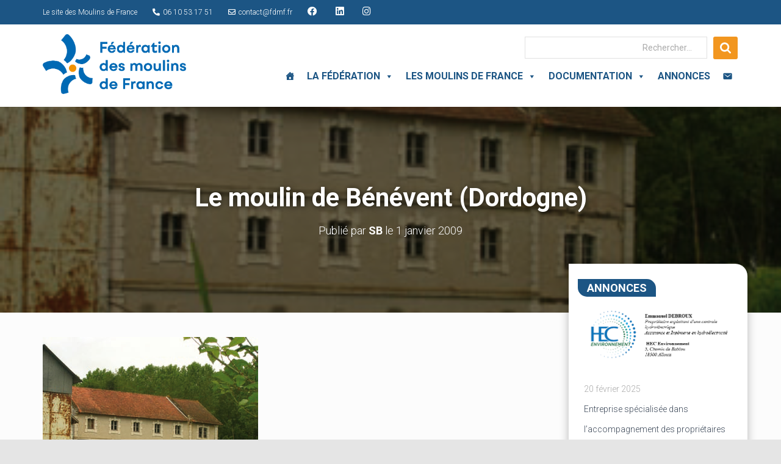

--- FILE ---
content_type: text/html; charset=UTF-8
request_url: https://fdmf.fr/le-moulin-de-benevent-dordogne/
body_size: 31881
content:
<!DOCTYPE html>
<html lang="fr-FR">

<head>

<meta name="google-site-verification" content="PVkBQ0Xgy6TT519MAyhlqJcjOypths1t-6Kcr40pLog" />

<!-- Global site tag (gtag.js) - Google Analytics -->
<script async src="https://www.googletagmanager.com/gtag/js?id=UA-38814277-64"></script>
<script>
  window.dataLayer = window.dataLayer || [];
  function gtag(){dataLayer.push(arguments);}
  gtag('js', new Date());

  gtag('config', 'UA-38814277-64');
</script>



	<meta charset='UTF-8'>
	<meta name="viewport" content="width=device-width, initial-scale=1">
	<link rel="profile" href="https://gmpg.org/xfn/11">
			<link rel="pingback" href="https://fdmf.fr/xmlrpc.php">
		<title>Le moulin de Bénévent (Dordogne) &#8211; Fédération des Moulins de France</title>
<meta name='robots' content='max-image-preview:large' />
<link rel='dns-prefetch' href='//platform-api.sharethis.com' />
<link rel='dns-prefetch' href='//fonts.googleapis.com' />
<link rel="alternate" type="application/rss+xml" title="Fédération des Moulins de France &raquo; Flux" href="https://fdmf.fr/feed/" />
<link rel="alternate" type="application/rss+xml" title="Fédération des Moulins de France &raquo; Flux des commentaires" href="https://fdmf.fr/comments/feed/" />
<link rel="alternate" type="application/rss+xml" title="Fédération des Moulins de France &raquo; Le moulin de Bénévent (Dordogne) Flux des commentaires" href="https://fdmf.fr/le-moulin-de-benevent-dordogne/feed/" />
<script type="text/javascript">
window._wpemojiSettings = {"baseUrl":"https:\/\/s.w.org\/images\/core\/emoji\/14.0.0\/72x72\/","ext":".png","svgUrl":"https:\/\/s.w.org\/images\/core\/emoji\/14.0.0\/svg\/","svgExt":".svg","source":{"concatemoji":"https:\/\/fdmf.fr\/wp-includes\/js\/wp-emoji-release.min.js?ver=6.1.9"}};
/*! This file is auto-generated */
!function(e,a,t){var n,r,o,i=a.createElement("canvas"),p=i.getContext&&i.getContext("2d");function s(e,t){var a=String.fromCharCode,e=(p.clearRect(0,0,i.width,i.height),p.fillText(a.apply(this,e),0,0),i.toDataURL());return p.clearRect(0,0,i.width,i.height),p.fillText(a.apply(this,t),0,0),e===i.toDataURL()}function c(e){var t=a.createElement("script");t.src=e,t.defer=t.type="text/javascript",a.getElementsByTagName("head")[0].appendChild(t)}for(o=Array("flag","emoji"),t.supports={everything:!0,everythingExceptFlag:!0},r=0;r<o.length;r++)t.supports[o[r]]=function(e){if(p&&p.fillText)switch(p.textBaseline="top",p.font="600 32px Arial",e){case"flag":return s([127987,65039,8205,9895,65039],[127987,65039,8203,9895,65039])?!1:!s([55356,56826,55356,56819],[55356,56826,8203,55356,56819])&&!s([55356,57332,56128,56423,56128,56418,56128,56421,56128,56430,56128,56423,56128,56447],[55356,57332,8203,56128,56423,8203,56128,56418,8203,56128,56421,8203,56128,56430,8203,56128,56423,8203,56128,56447]);case"emoji":return!s([129777,127995,8205,129778,127999],[129777,127995,8203,129778,127999])}return!1}(o[r]),t.supports.everything=t.supports.everything&&t.supports[o[r]],"flag"!==o[r]&&(t.supports.everythingExceptFlag=t.supports.everythingExceptFlag&&t.supports[o[r]]);t.supports.everythingExceptFlag=t.supports.everythingExceptFlag&&!t.supports.flag,t.DOMReady=!1,t.readyCallback=function(){t.DOMReady=!0},t.supports.everything||(n=function(){t.readyCallback()},a.addEventListener?(a.addEventListener("DOMContentLoaded",n,!1),e.addEventListener("load",n,!1)):(e.attachEvent("onload",n),a.attachEvent("onreadystatechange",function(){"complete"===a.readyState&&t.readyCallback()})),(e=t.source||{}).concatemoji?c(e.concatemoji):e.wpemoji&&e.twemoji&&(c(e.twemoji),c(e.wpemoji)))}(window,document,window._wpemojiSettings);
</script>
<style type="text/css">
img.wp-smiley,
img.emoji {
	display: inline !important;
	border: none !important;
	box-shadow: none !important;
	height: 1em !important;
	width: 1em !important;
	margin: 0 0.07em !important;
	vertical-align: -0.1em !important;
	background: none !important;
	padding: 0 !important;
}
</style>
	<link rel='stylesheet' id='gtranslate-style-css' href='https://fdmf.fr/wp-content/plugins/gtranslate/gtranslate-style16.css?ver=6.1.9' type='text/css' media='all' />
<link rel='stylesheet' id='wp-block-library-css' href='https://fdmf.fr/wp-includes/css/dist/block-library/style.min.css?ver=6.1.9' type='text/css' media='all' />
<link rel='stylesheet' id='classic-theme-styles-css' href='https://fdmf.fr/wp-includes/css/classic-themes.min.css?ver=1' type='text/css' media='all' />
<style id='global-styles-inline-css' type='text/css'>
body{--wp--preset--color--black: #000000;--wp--preset--color--cyan-bluish-gray: #abb8c3;--wp--preset--color--white: #ffffff;--wp--preset--color--pale-pink: #f78da7;--wp--preset--color--vivid-red: #cf2e2e;--wp--preset--color--luminous-vivid-orange: #ff6900;--wp--preset--color--luminous-vivid-amber: #fcb900;--wp--preset--color--light-green-cyan: #7bdcb5;--wp--preset--color--vivid-green-cyan: #00d084;--wp--preset--color--pale-cyan-blue: #8ed1fc;--wp--preset--color--vivid-cyan-blue: #0693e3;--wp--preset--color--vivid-purple: #9b51e0;--wp--preset--color--accent: #f2961f;--wp--preset--color--background-color: #E5E5E5;--wp--preset--color--header-gradient: #2991f2;--wp--preset--gradient--vivid-cyan-blue-to-vivid-purple: linear-gradient(135deg,rgba(6,147,227,1) 0%,rgb(155,81,224) 100%);--wp--preset--gradient--light-green-cyan-to-vivid-green-cyan: linear-gradient(135deg,rgb(122,220,180) 0%,rgb(0,208,130) 100%);--wp--preset--gradient--luminous-vivid-amber-to-luminous-vivid-orange: linear-gradient(135deg,rgba(252,185,0,1) 0%,rgba(255,105,0,1) 100%);--wp--preset--gradient--luminous-vivid-orange-to-vivid-red: linear-gradient(135deg,rgba(255,105,0,1) 0%,rgb(207,46,46) 100%);--wp--preset--gradient--very-light-gray-to-cyan-bluish-gray: linear-gradient(135deg,rgb(238,238,238) 0%,rgb(169,184,195) 100%);--wp--preset--gradient--cool-to-warm-spectrum: linear-gradient(135deg,rgb(74,234,220) 0%,rgb(151,120,209) 20%,rgb(207,42,186) 40%,rgb(238,44,130) 60%,rgb(251,105,98) 80%,rgb(254,248,76) 100%);--wp--preset--gradient--blush-light-purple: linear-gradient(135deg,rgb(255,206,236) 0%,rgb(152,150,240) 100%);--wp--preset--gradient--blush-bordeaux: linear-gradient(135deg,rgb(254,205,165) 0%,rgb(254,45,45) 50%,rgb(107,0,62) 100%);--wp--preset--gradient--luminous-dusk: linear-gradient(135deg,rgb(255,203,112) 0%,rgb(199,81,192) 50%,rgb(65,88,208) 100%);--wp--preset--gradient--pale-ocean: linear-gradient(135deg,rgb(255,245,203) 0%,rgb(182,227,212) 50%,rgb(51,167,181) 100%);--wp--preset--gradient--electric-grass: linear-gradient(135deg,rgb(202,248,128) 0%,rgb(113,206,126) 100%);--wp--preset--gradient--midnight: linear-gradient(135deg,rgb(2,3,129) 0%,rgb(40,116,252) 100%);--wp--preset--duotone--dark-grayscale: url('#wp-duotone-dark-grayscale');--wp--preset--duotone--grayscale: url('#wp-duotone-grayscale');--wp--preset--duotone--purple-yellow: url('#wp-duotone-purple-yellow');--wp--preset--duotone--blue-red: url('#wp-duotone-blue-red');--wp--preset--duotone--midnight: url('#wp-duotone-midnight');--wp--preset--duotone--magenta-yellow: url('#wp-duotone-magenta-yellow');--wp--preset--duotone--purple-green: url('#wp-duotone-purple-green');--wp--preset--duotone--blue-orange: url('#wp-duotone-blue-orange');--wp--preset--font-size--small: 13px;--wp--preset--font-size--medium: 20px;--wp--preset--font-size--large: 36px;--wp--preset--font-size--x-large: 42px;--wp--preset--spacing--20: 0.44rem;--wp--preset--spacing--30: 0.67rem;--wp--preset--spacing--40: 1rem;--wp--preset--spacing--50: 1.5rem;--wp--preset--spacing--60: 2.25rem;--wp--preset--spacing--70: 3.38rem;--wp--preset--spacing--80: 5.06rem;}:where(.is-layout-flex){gap: 0.5em;}body .is-layout-flow > .alignleft{float: left;margin-inline-start: 0;margin-inline-end: 2em;}body .is-layout-flow > .alignright{float: right;margin-inline-start: 2em;margin-inline-end: 0;}body .is-layout-flow > .aligncenter{margin-left: auto !important;margin-right: auto !important;}body .is-layout-constrained > .alignleft{float: left;margin-inline-start: 0;margin-inline-end: 2em;}body .is-layout-constrained > .alignright{float: right;margin-inline-start: 2em;margin-inline-end: 0;}body .is-layout-constrained > .aligncenter{margin-left: auto !important;margin-right: auto !important;}body .is-layout-constrained > :where(:not(.alignleft):not(.alignright):not(.alignfull)){max-width: var(--wp--style--global--content-size);margin-left: auto !important;margin-right: auto !important;}body .is-layout-constrained > .alignwide{max-width: var(--wp--style--global--wide-size);}body .is-layout-flex{display: flex;}body .is-layout-flex{flex-wrap: wrap;align-items: center;}body .is-layout-flex > *{margin: 0;}:where(.wp-block-columns.is-layout-flex){gap: 2em;}.has-black-color{color: var(--wp--preset--color--black) !important;}.has-cyan-bluish-gray-color{color: var(--wp--preset--color--cyan-bluish-gray) !important;}.has-white-color{color: var(--wp--preset--color--white) !important;}.has-pale-pink-color{color: var(--wp--preset--color--pale-pink) !important;}.has-vivid-red-color{color: var(--wp--preset--color--vivid-red) !important;}.has-luminous-vivid-orange-color{color: var(--wp--preset--color--luminous-vivid-orange) !important;}.has-luminous-vivid-amber-color{color: var(--wp--preset--color--luminous-vivid-amber) !important;}.has-light-green-cyan-color{color: var(--wp--preset--color--light-green-cyan) !important;}.has-vivid-green-cyan-color{color: var(--wp--preset--color--vivid-green-cyan) !important;}.has-pale-cyan-blue-color{color: var(--wp--preset--color--pale-cyan-blue) !important;}.has-vivid-cyan-blue-color{color: var(--wp--preset--color--vivid-cyan-blue) !important;}.has-vivid-purple-color{color: var(--wp--preset--color--vivid-purple) !important;}.has-black-background-color{background-color: var(--wp--preset--color--black) !important;}.has-cyan-bluish-gray-background-color{background-color: var(--wp--preset--color--cyan-bluish-gray) !important;}.has-white-background-color{background-color: var(--wp--preset--color--white) !important;}.has-pale-pink-background-color{background-color: var(--wp--preset--color--pale-pink) !important;}.has-vivid-red-background-color{background-color: var(--wp--preset--color--vivid-red) !important;}.has-luminous-vivid-orange-background-color{background-color: var(--wp--preset--color--luminous-vivid-orange) !important;}.has-luminous-vivid-amber-background-color{background-color: var(--wp--preset--color--luminous-vivid-amber) !important;}.has-light-green-cyan-background-color{background-color: var(--wp--preset--color--light-green-cyan) !important;}.has-vivid-green-cyan-background-color{background-color: var(--wp--preset--color--vivid-green-cyan) !important;}.has-pale-cyan-blue-background-color{background-color: var(--wp--preset--color--pale-cyan-blue) !important;}.has-vivid-cyan-blue-background-color{background-color: var(--wp--preset--color--vivid-cyan-blue) !important;}.has-vivid-purple-background-color{background-color: var(--wp--preset--color--vivid-purple) !important;}.has-black-border-color{border-color: var(--wp--preset--color--black) !important;}.has-cyan-bluish-gray-border-color{border-color: var(--wp--preset--color--cyan-bluish-gray) !important;}.has-white-border-color{border-color: var(--wp--preset--color--white) !important;}.has-pale-pink-border-color{border-color: var(--wp--preset--color--pale-pink) !important;}.has-vivid-red-border-color{border-color: var(--wp--preset--color--vivid-red) !important;}.has-luminous-vivid-orange-border-color{border-color: var(--wp--preset--color--luminous-vivid-orange) !important;}.has-luminous-vivid-amber-border-color{border-color: var(--wp--preset--color--luminous-vivid-amber) !important;}.has-light-green-cyan-border-color{border-color: var(--wp--preset--color--light-green-cyan) !important;}.has-vivid-green-cyan-border-color{border-color: var(--wp--preset--color--vivid-green-cyan) !important;}.has-pale-cyan-blue-border-color{border-color: var(--wp--preset--color--pale-cyan-blue) !important;}.has-vivid-cyan-blue-border-color{border-color: var(--wp--preset--color--vivid-cyan-blue) !important;}.has-vivid-purple-border-color{border-color: var(--wp--preset--color--vivid-purple) !important;}.has-vivid-cyan-blue-to-vivid-purple-gradient-background{background: var(--wp--preset--gradient--vivid-cyan-blue-to-vivid-purple) !important;}.has-light-green-cyan-to-vivid-green-cyan-gradient-background{background: var(--wp--preset--gradient--light-green-cyan-to-vivid-green-cyan) !important;}.has-luminous-vivid-amber-to-luminous-vivid-orange-gradient-background{background: var(--wp--preset--gradient--luminous-vivid-amber-to-luminous-vivid-orange) !important;}.has-luminous-vivid-orange-to-vivid-red-gradient-background{background: var(--wp--preset--gradient--luminous-vivid-orange-to-vivid-red) !important;}.has-very-light-gray-to-cyan-bluish-gray-gradient-background{background: var(--wp--preset--gradient--very-light-gray-to-cyan-bluish-gray) !important;}.has-cool-to-warm-spectrum-gradient-background{background: var(--wp--preset--gradient--cool-to-warm-spectrum) !important;}.has-blush-light-purple-gradient-background{background: var(--wp--preset--gradient--blush-light-purple) !important;}.has-blush-bordeaux-gradient-background{background: var(--wp--preset--gradient--blush-bordeaux) !important;}.has-luminous-dusk-gradient-background{background: var(--wp--preset--gradient--luminous-dusk) !important;}.has-pale-ocean-gradient-background{background: var(--wp--preset--gradient--pale-ocean) !important;}.has-electric-grass-gradient-background{background: var(--wp--preset--gradient--electric-grass) !important;}.has-midnight-gradient-background{background: var(--wp--preset--gradient--midnight) !important;}.has-small-font-size{font-size: var(--wp--preset--font-size--small) !important;}.has-medium-font-size{font-size: var(--wp--preset--font-size--medium) !important;}.has-large-font-size{font-size: var(--wp--preset--font-size--large) !important;}.has-x-large-font-size{font-size: var(--wp--preset--font-size--x-large) !important;}
.wp-block-navigation a:where(:not(.wp-element-button)){color: inherit;}
:where(.wp-block-columns.is-layout-flex){gap: 2em;}
.wp-block-pullquote{font-size: 1.5em;line-height: 1.6;}
</style>
<link rel='stylesheet' id='dashicons-css' href='https://fdmf.fr/wp-includes/css/dashicons.min.css?ver=6.1.9' type='text/css' media='all' />
<link rel='stylesheet' id='post-views-counter-frontend-css' href='https://fdmf.fr/wp-content/plugins/post-views-counter/css/frontend.min.css?ver=1.3.12' type='text/css' media='all' />
<link rel='stylesheet' id='widgetopts-styles-css' href='https://fdmf.fr/wp-content/plugins/widget-options/assets/css/widget-options.css' type='text/css' media='all' />
<link rel='stylesheet' id='megamenu-css' href='https://fdmf.fr/wp-content/uploads/maxmegamenu/style.css?ver=751093' type='text/css' media='all' />
<link rel='stylesheet' id='bootstrap-css' href='https://fdmf.fr/wp-content/themes/hestia/assets/bootstrap/css/bootstrap.min.css?ver=1.0.2' type='text/css' media='all' />
<link rel='stylesheet' id='hestia_child_parent-css' href='https://fdmf.fr/wp-content/themes/hestia/style.css?ver=6.1.9' type='text/css' media='all' />
<link rel='stylesheet' id='hestia-font-sizes-css' href='https://fdmf.fr/wp-content/themes/hestia/assets/css/font-sizes.min.css?ver=3.0.27' type='text/css' media='all' />
<link rel='stylesheet' id='hestia_style-css' href='https://fdmf.fr/wp-content/themes/hestia_child/style.css?ver=3.0.27' type='text/css' media='all' />
<style id='hestia_style-inline-css' type='text/css'>
#mega-menu-wrap-primary{display:table-cell;width:100%;text-align:right;vertical-align:middle}#mega-menu-wrap-primary #mega-menu-primary>li.mega-menu-item>a.mega-menu-link{text-transform:uppercase}.navbar-transparent #mega-menu-wrap-primary #mega-menu-primary>li.mega-menu-item>a.mega-menu-link{color:#fff}.navbar-transparent #mega-menu-wrap-primary #mega-menu-primary>li.mega-menu-item>a.mega-menu-link:hover{color:#fff}.mega-menu-primary .navbar-toggle-wrapper{display:none}.mega-menu-primary .obfx-menu-icon{margin-right:5px;vertical-align:middle}@media(max-width:768px){.mega-menu-primary .container .navbar-header{width:auto;float:left}#mega-menu-wrap-primary{width:auto;display:inline;top:5px}#mega-menu-wrap-primary #mega-menu-primary{width:100%}.navbar-transparent #mega-menu-wrap-primary #mega-menu-primary>li.mega-menu-item>a.mega-menu-link,.navbar-transparent #mega-menu-wrap-primary #mega-menu-primary>li.mega-menu-item>a.mega-menu-link:hover{color:inherit}}@media(min-width:769px){.mega-menu-primary .navbar.full-screen-menu .navbar-header{width:auto}.mega-menu-primary .hestia_center #mega-menu-wrap-primary #mega-menu-primary{text-align:center}.mega-menu-primary .hestia_right #mega-menu-wrap-primary #mega-menu-primary{text-align:left}}
.hestia-top-bar,.hestia-top-bar .widget.widget_shopping_cart .cart_list{background-color:#363537}.hestia-top-bar .widget .label-floating input[type=search]:-webkit-autofill{-webkit-box-shadow:inset 0 0 0 9999px #363537}.hestia-top-bar,.hestia-top-bar .widget .label-floating input[type=search],.hestia-top-bar .widget.widget_search form.form-group:before,.hestia-top-bar .widget.widget_product_search form.form-group:before,.hestia-top-bar .widget.widget_shopping_cart:before{color:#fff}.hestia-top-bar .widget .label-floating input[type=search]{-webkit-text-fill-color:#fff !important}.hestia-top-bar div.widget.widget_shopping_cart:before,.hestia-top-bar .widget.widget_product_search form.form-group:before,.hestia-top-bar .widget.widget_search form.form-group:before{background-color:#fff}.hestia-top-bar a,.hestia-top-bar .top-bar-nav li a{color:#fff}.hestia-top-bar ul li a[href*="mailto:"]:before,.hestia-top-bar ul li a[href*="tel:"]:before{background-color:#fff}.hestia-top-bar a:hover,.hestia-top-bar .top-bar-nav li a:hover{color:#eee}.hestia-top-bar ul li:hover a[href*="mailto:"]:before,.hestia-top-bar ul li:hover a[href*="tel:"]:before{background-color:#eee}
a,.navbar .dropdown-menu li:hover>a,.navbar .dropdown-menu li:focus>a,.navbar .dropdown-menu li:active>a,.navbar .navbar-nav>li .dropdown-menu li:hover>a,body:not(.home) .navbar-default .navbar-nav>.active:not(.btn)>a,body:not(.home) .navbar-default .navbar-nav>.active:not(.btn)>a:hover,body:not(.home) .navbar-default .navbar-nav>.active:not(.btn)>a:focus,a:hover,.card-blog a.moretag:hover,.card-blog a.more-link:hover,.widget a:hover,.has-text-color.has-accent-color,p.has-text-color a{color:#f2961f}.svg-text-color{fill:#f2961f}.pagination span.current,.pagination span.current:focus,.pagination span.current:hover{border-color:#f2961f}button,button:hover,.woocommerce .track_order button[type="submit"],.woocommerce .track_order button[type="submit"]:hover,div.wpforms-container .wpforms-form button[type=submit].wpforms-submit,div.wpforms-container .wpforms-form button[type=submit].wpforms-submit:hover,input[type="button"],input[type="button"]:hover,input[type="submit"],input[type="submit"]:hover,input#searchsubmit,.pagination span.current,.pagination span.current:focus,.pagination span.current:hover,.btn.btn-primary,.btn.btn-primary:link,.btn.btn-primary:hover,.btn.btn-primary:focus,.btn.btn-primary:active,.btn.btn-primary.active,.btn.btn-primary.active:focus,.btn.btn-primary.active:hover,.btn.btn-primary:active:hover,.btn.btn-primary:active:focus,.btn.btn-primary:active:hover,.hestia-sidebar-open.btn.btn-rose,.hestia-sidebar-close.btn.btn-rose,.hestia-sidebar-open.btn.btn-rose:hover,.hestia-sidebar-close.btn.btn-rose:hover,.hestia-sidebar-open.btn.btn-rose:focus,.hestia-sidebar-close.btn.btn-rose:focus,.label.label-primary,.hestia-work .portfolio-item:nth-child(6n+1) .label,.nav-cart .nav-cart-content .widget .buttons .button,.has-accent-background-color[class*="has-background"]{background-color:#f2961f}@media(max-width:768px){.navbar-default .navbar-nav>li>a:hover,.navbar-default .navbar-nav>li>a:focus,.navbar .navbar-nav .dropdown .dropdown-menu li a:hover,.navbar .navbar-nav .dropdown .dropdown-menu li a:focus,.navbar button.navbar-toggle:hover,.navbar .navbar-nav li:hover>a i{color:#f2961f}}body:not(.woocommerce-page) button:not([class^="fl-"]):not(.hestia-scroll-to-top):not(.navbar-toggle):not(.close),body:not(.woocommerce-page) .button:not([class^="fl-"]):not(hestia-scroll-to-top):not(.navbar-toggle):not(.add_to_cart_button):not(.product_type_grouped):not(.product_type_external),div.wpforms-container .wpforms-form button[type=submit].wpforms-submit,input[type="submit"],input[type="button"],.btn.btn-primary,.widget_product_search button[type="submit"],.hestia-sidebar-open.btn.btn-rose,.hestia-sidebar-close.btn.btn-rose,.everest-forms button[type=submit].everest-forms-submit-button{-webkit-box-shadow:0 2px 2px 0 rgba(242,150,31,0.14),0 3px 1px -2px rgba(242,150,31,0.2),0 1px 5px 0 rgba(242,150,31,0.12);box-shadow:0 2px 2px 0 rgba(242,150,31,0.14),0 3px 1px -2px rgba(242,150,31,0.2),0 1px 5px 0 rgba(242,150,31,0.12)}.card .header-primary,.card .content-primary,.everest-forms button[type=submit].everest-forms-submit-button{background:#f2961f}body:not(.woocommerce-page) .button:not([class^="fl-"]):not(.hestia-scroll-to-top):not(.navbar-toggle):not(.add_to_cart_button):hover,body:not(.woocommerce-page) button:not([class^="fl-"]):not(.hestia-scroll-to-top):not(.navbar-toggle):not(.close):hover,div.wpforms-container .wpforms-form button[type=submit].wpforms-submit:hover,input[type="submit"]:hover,input[type="button"]:hover,input#searchsubmit:hover,.widget_product_search button[type="submit"]:hover,.pagination span.current,.btn.btn-primary:hover,.btn.btn-primary:focus,.btn.btn-primary:active,.btn.btn-primary.active,.btn.btn-primary:active:focus,.btn.btn-primary:active:hover,.hestia-sidebar-open.btn.btn-rose:hover,.hestia-sidebar-close.btn.btn-rose:hover,.pagination span.current:hover,.everest-forms button[type=submit].everest-forms-submit-button:hover,.everest-forms button[type=submit].everest-forms-submit-button:focus,.everest-forms button[type=submit].everest-forms-submit-button:active{-webkit-box-shadow:0 14px 26px -12px rgba(242,150,31,0.42),0 4px 23px 0 rgba(0,0,0,0.12),0 8px 10px -5px rgba(242,150,31,0.2);box-shadow:0 14px 26px -12px rgba(242,150,31,0.42),0 4px 23px 0 rgba(0,0,0,0.12),0 8px 10px -5px rgba(242,150,31,0.2);color:#fff}.form-group.is-focused .form-control{background-image:-webkit-gradient(linear,left top,left bottom,from(#f2961f),to(#f2961f)),-webkit-gradient(linear,left top,left bottom,from(#d2d2d2),to(#d2d2d2));background-image:-webkit-linear-gradient(linear,left top,left bottom,from(#f2961f),to(#f2961f)),-webkit-linear-gradient(linear,left top,left bottom,from(#d2d2d2),to(#d2d2d2));background-image:linear-gradient(linear,left top,left bottom,from(#f2961f),to(#f2961f)),linear-gradient(linear,left top,left bottom,from(#d2d2d2),to(#d2d2d2))}.navbar:not(.navbar-transparent) li:not(.btn):hover>a,.navbar li.on-section:not(.btn)>a,.navbar.full-screen-menu.navbar-transparent li:not(.btn):hover>a,.navbar.full-screen-menu .navbar-toggle:hover,.navbar:not(.navbar-transparent) .nav-cart:hover,.navbar:not(.navbar-transparent) .hestia-toggle-search:hover{color:#f2961f}.header-filter-gradient{background:linear-gradient(45deg,rgba(41,145,242,1) 0,rgb(107,173,221) 100%)}.has-text-color.has-header-gradient-color{color:#2991f2}.has-header-gradient-background-color[class*="has-background"]{background-color:#2991f2}.has-text-color.has-background-color-color{color:#E5E5E5}.has-background-color-background-color[class*="has-background"]{background-color:#E5E5E5}
.btn.btn-primary:not(.colored-button):not(.btn-left):not(.btn-right):not(.btn-just-icon):not(.menu-item),input[type="submit"]:not(.search-submit),body:not(.woocommerce-account) .woocommerce .button.woocommerce-Button,.woocommerce .product button.button,.woocommerce .product button.button.alt,.woocommerce .product #respond input#submit,.woocommerce-cart .blog-post .woocommerce .cart-collaterals .cart_totals .checkout-button,.woocommerce-checkout #payment #place_order,.woocommerce-account.woocommerce-page button.button,.woocommerce .track_order button[type="submit"],.nav-cart .nav-cart-content .widget .buttons .button,.woocommerce a.button.wc-backward,body.woocommerce .wccm-catalog-item a.button,body.woocommerce a.wccm-button.button,form.woocommerce-form-coupon button.button,div.wpforms-container .wpforms-form button[type=submit].wpforms-submit,div.woocommerce a.button.alt,div.woocommerce table.my_account_orders .button,.btn.colored-button,.btn.btn-left,.btn.btn-right,.btn:not(.colored-button):not(.btn-left):not(.btn-right):not(.btn-just-icon):not(.menu-item):not(.hestia-sidebar-open):not(.hestia-sidebar-close){padding-top:15px;padding-bottom:15px;padding-left:33px;padding-right:33px}
.btn.btn-primary:not(.colored-button):not(.btn-left):not(.btn-right):not(.btn-just-icon):not(.menu-item),input[type="submit"]:not(.search-submit),body:not(.woocommerce-account) .woocommerce .button.woocommerce-Button,.woocommerce .product button.button,.woocommerce .product button.button.alt,.woocommerce .product #respond input#submit,.woocommerce-cart .blog-post .woocommerce .cart-collaterals .cart_totals .checkout-button,.woocommerce-checkout #payment #place_order,.woocommerce-account.woocommerce-page button.button,.woocommerce .track_order button[type="submit"],.nav-cart .nav-cart-content .widget .buttons .button,.woocommerce a.button.wc-backward,body.woocommerce .wccm-catalog-item a.button,body.woocommerce a.wccm-button.button,form.woocommerce-form-coupon button.button,div.wpforms-container .wpforms-form button[type=submit].wpforms-submit,div.woocommerce a.button.alt,div.woocommerce table.my_account_orders .button,input[type="submit"].search-submit,.hestia-view-cart-wrapper .added_to_cart.wc-forward,.woocommerce-product-search button,.woocommerce-cart .actions .button,#secondary div[id^=woocommerce_price_filter] .button,.woocommerce div[id^=woocommerce_widget_cart].widget .buttons .button,.searchform input[type=submit],.searchform button,.search-form:not(.media-toolbar-primary) input[type=submit],.search-form:not(.media-toolbar-primary) button,.woocommerce-product-search input[type=submit],.btn.colored-button,.btn.btn-left,.btn.btn-right,.btn:not(.colored-button):not(.btn-left):not(.btn-right):not(.btn-just-icon):not(.menu-item):not(.hestia-sidebar-open):not(.hestia-sidebar-close){border-radius:3px}
@media(min-width:769px){.page-header.header-small .hestia-title,.page-header.header-small .title,h1.hestia-title.title-in-content,.main article.section .has-title-font-size{font-size:42px}}
</style>
<link rel='stylesheet' id='hestia_fonts-css' href='https://fonts.googleapis.com/css?family=Roboto%3A300%2C400%2C500%2C700%7CRoboto+Slab%3A400%2C700&#038;subset=latin%2Clatin-ext&#038;ver=3.0.27' type='text/css' media='all' />
<link rel='stylesheet' id='arpw-style-css' href='https://fdmf.fr/wp-content/plugins/advanced-random-posts-widget/assets/css/arpw-frontend.css?ver=6.1.9' type='text/css' media='all' />
<link rel='stylesheet' id='w2dc_listings_slider-css' href='https://fdmf.fr/wp-content/plugins/w2dc/resources/css/bxslider/jquery.bxslider.css?ver=2.7.6' type='text/css' media='all' />
<link rel='stylesheet' id='w2dc_bootstrap-css' href='https://fdmf.fr/wp-content/plugins/w2dc/resources/css/bootstrap.css?ver=2.7.6' type='text/css' media='all' />
<link rel='stylesheet' id='w2dc_font_awesome-css' href='https://fdmf.fr/wp-content/plugins/w2dc/resources/css/font-awesome.css?ver=2.7.6' type='text/css' media='all' />
<link rel='stylesheet' id='w2dc_frontend-css' href='https://fdmf.fr/wp-content/plugins/w2dc/resources/css/frontend.css?ver=2.7.6' type='text/css' media='all' />
<link rel='stylesheet' id='w2dc-dynamic-css-css' href='https://fdmf.fr/wp-content/uploads/w2dc-plugin.css?ver=1766432539' type='text/css' media='all' />
<link rel='stylesheet' id='w2dc-jquery-ui-style-css' href='https://fdmf.fr/wp-content/plugins/w2dc/resources/css/jquery-ui/themes/redmond/jquery-ui.css?ver=6.1.9' type='text/css' media='all' />
<link rel='stylesheet' id='bsf-Defaults-css' href='https://fdmf.fr/wp-content/uploads/smile_fonts/Defaults/Defaults.css?ver=3.19.14' type='text/css' media='all' />
<script type='text/javascript' src='https://fdmf.fr/wp-includes/js/jquery/jquery.min.js?ver=3.6.1' id='jquery-core-js'></script>
<script type='text/javascript' src='https://fdmf.fr/wp-includes/js/jquery/jquery-migrate.min.js?ver=3.3.2' id='jquery-migrate-js'></script>
<script type='text/javascript' src='//platform-api.sharethis.com/js/sharethis.js?ver=8.5.3#property=641015f7e953e4001247aac0&#038;product=gdpr-compliance-tool-v2&#038;source=simple-share-buttons-adder-wordpress' id='simple-share-buttons-adder-mu-js'></script>
<script type='text/javascript' src='https://fdmf.fr/wp-includes/js/jquery/ui/core.min.js?ver=1.13.2' id='jquery-ui-core-js'></script>
<script type='text/javascript' src='https://fdmf.fr/wp-includes/js/jquery/ui/datepicker.min.js?ver=1.13.2' id='jquery-ui-datepicker-js'></script>
<script type='text/javascript' id='jquery-ui-datepicker-js-after'>
jQuery(function(jQuery){jQuery.datepicker.setDefaults({"closeText":"Fermer","currentText":"Aujourd\u2019hui","monthNames":["janvier","f\u00e9vrier","mars","avril","mai","juin","juillet","ao\u00fbt","septembre","octobre","novembre","d\u00e9cembre"],"monthNamesShort":["Jan","F\u00e9v","Mar","Avr","Mai","Juin","Juil","Ao\u00fbt","Sep","Oct","Nov","D\u00e9c"],"nextText":"Suivant","prevText":"Pr\u00e9c\u00e9dent","dayNames":["dimanche","lundi","mardi","mercredi","jeudi","vendredi","samedi"],"dayNamesShort":["dim","lun","mar","mer","jeu","ven","sam"],"dayNamesMin":["D","L","M","M","J","V","S"],"dateFormat":"d MM yy","firstDay":1,"isRTL":false});});
</script>
<script type='text/javascript' src='https://fdmf.fr/wp-content/plugins/w2dc/resources/js/i18n/datepicker-fr.js?ver=6.1.9' id='datepicker-i18n-js'></script>
<link rel="https://api.w.org/" href="https://fdmf.fr/wp-json/" /><link rel="alternate" type="application/json" href="https://fdmf.fr/wp-json/wp/v2/posts/2637" /><link rel="EditURI" type="application/rsd+xml" title="RSD" href="https://fdmf.fr/xmlrpc.php?rsd" />
<link rel="wlwmanifest" type="application/wlwmanifest+xml" href="https://fdmf.fr/wp-includes/wlwmanifest.xml" />
<meta name="generator" content="WordPress 6.1.9" />
<link rel="canonical" href="https://fdmf.fr/le-moulin-de-benevent-dordogne/" />
<link rel='shortlink' href='https://fdmf.fr/?p=2637' />
<link rel="alternate" type="application/json+oembed" href="https://fdmf.fr/wp-json/oembed/1.0/embed?url=https%3A%2F%2Ffdmf.fr%2Fle-moulin-de-benevent-dordogne%2F" />
<link rel="alternate" type="text/xml+oembed" href="https://fdmf.fr/wp-json/oembed/1.0/embed?url=https%3A%2F%2Ffdmf.fr%2Fle-moulin-de-benevent-dordogne%2F&#038;format=xml" />
<style type="text/css">.recentcomments a{display:inline !important;padding:0 !important;margin:0 !important;}</style><meta name="generator" content="Powered by WPBakery Page Builder - drag and drop page builder for WordPress."/>

<script>
var w2dc_controller_args_array = {};
var w2dc_map_markers_attrs_array = [];
var w2dc_map_markers_attrs = (function(map_id, markers_array, enable_radius_circle, enable_clusters, show_summary_button, show_readmore_button, draw_panel, map_style, enable_full_screen, enable_wheel_zoom, enable_dragging_touchscreens, center_map_onclick, show_directions, map_attrs) {
		this.map_id = map_id;
		this.markers_array = markers_array;
		this.enable_radius_circle = enable_radius_circle;
		this.enable_clusters = enable_clusters;
		this.show_summary_button = show_summary_button;
		this.show_readmore_button = show_readmore_button;
		this.draw_panel = draw_panel;
		this.map_style = map_style;
		this.enable_full_screen = enable_full_screen;
		this.enable_wheel_zoom = enable_wheel_zoom;
		this.enable_dragging_touchscreens = enable_dragging_touchscreens;
		this.center_map_onclick = center_map_onclick;
		this.show_directions = show_directions;
		this.map_attrs = map_attrs;
		});
var w2dc_js_objects = {"ajaxurl":"https:\/\/fdmf.fr\/wp-admin\/admin-ajax.php","search_map_button_text":"Search on map","in_favourites_icon":"w2dc-glyphicon-heart","not_in_favourites_icon":"w2dc-glyphicon-heart-empty","in_favourites_msg":"Add Bookmark","not_in_favourites_msg":"Remove Bookmark","ajax_load":1,"ajax_initial_load":0,"is_rtl":false,"leave_comment":"Leave a comment","leave_reply":"Leave a reply to","cancel_reply":"Cancel reply","more":"More","less":"Less","send_button_text":"Send message","send_button_sending":"Sending...","recaptcha_public_key":"","lang":"","is_maps_used":1,"desktop_screen_width":992,"mobile_screen_width":768,"fields_in_categories":[],"is_admin":0,"prediction_note":"search nearby","listing_tabs_order":["addresses-tab","comments-tab"],"cancel_button":"Cancel"};
var w2dc_maps_objects = {"notinclude_maps_api":0,"google_api_key":"AIzaSyAAcZOajBHbKrF0gOMjV__95oyyvUFdN1E","mapbox_api_key":"","map_markers_type":"images","default_marker_color":"#2393ba","default_marker_icon":"","global_map_icons_path":"https:\/\/fdmf.fr\/wp-content\/plugins\/w2dc\/resources\/images\/map_icons\/","marker_image_width":48,"marker_image_height":48,"marker_image_anchor_x":24,"marker_image_anchor_y":48,"infowindow_width":350,"infowindow_offset":-50,"infowindow_logo_width":110,"draw_area_button":"Draw Area","edit_area_button":"Edit Area","apply_area_button":"Apply Area","reload_map_button":"Refresh Map","enable_my_location_button":0,"my_location_button":"My Location","my_location_button_error":"GeoLocation service does not work on your device!","map_style":"","address_autocomplete":1,"address_autocomplete_code":"0","mapbox_directions_placeholder_origin":"Choose a starting place","mapbox_directions_placeholder_destination":"Choose destination","mapbox_directions_profile_driving_traffic":"Traffic","mapbox_directions_profile_driving":"Driving","mapbox_directions_profile_walking":"Walking","mapbox_directions_profile_cycling":"Cycling","default_latitude":34,"default_longitude":0};
</script>
<link rel="icon" href="https://fdmf.fr/wp-content/uploads/2025/10/cropped-FDMF-32x32.jpg" sizes="32x32" />
<link rel="icon" href="https://fdmf.fr/wp-content/uploads/2025/10/cropped-FDMF-192x192.jpg" sizes="192x192" />
<link rel="apple-touch-icon" href="https://fdmf.fr/wp-content/uploads/2025/10/cropped-FDMF-180x180.jpg" />
<meta name="msapplication-TileImage" content="https://fdmf.fr/wp-content/uploads/2025/10/cropped-FDMF-270x270.jpg" />
<noscript><style> .wpb_animate_when_almost_visible { opacity: 1; }</style></noscript><style type="text/css">/** Mega Menu CSS: fs **/</style>
</head>

<body data-rsssl=1 class="post-template-default single single-post postid-2637 single-format-standard wp-custom-logo w2dc-body w2dc-imitate-mode mega-menu-primary blog-post header-layout-default wpb-js-composer js-comp-ver-6.10.0 vc_responsive">
	<svg xmlns="http://www.w3.org/2000/svg" viewBox="0 0 0 0" width="0" height="0" focusable="false" role="none" style="visibility: hidden; position: absolute; left: -9999px; overflow: hidden;" ><defs><filter id="wp-duotone-dark-grayscale"><feColorMatrix color-interpolation-filters="sRGB" type="matrix" values=" .299 .587 .114 0 0 .299 .587 .114 0 0 .299 .587 .114 0 0 .299 .587 .114 0 0 " /><feComponentTransfer color-interpolation-filters="sRGB" ><feFuncR type="table" tableValues="0 0.49803921568627" /><feFuncG type="table" tableValues="0 0.49803921568627" /><feFuncB type="table" tableValues="0 0.49803921568627" /><feFuncA type="table" tableValues="1 1" /></feComponentTransfer><feComposite in2="SourceGraphic" operator="in" /></filter></defs></svg><svg xmlns="http://www.w3.org/2000/svg" viewBox="0 0 0 0" width="0" height="0" focusable="false" role="none" style="visibility: hidden; position: absolute; left: -9999px; overflow: hidden;" ><defs><filter id="wp-duotone-grayscale"><feColorMatrix color-interpolation-filters="sRGB" type="matrix" values=" .299 .587 .114 0 0 .299 .587 .114 0 0 .299 .587 .114 0 0 .299 .587 .114 0 0 " /><feComponentTransfer color-interpolation-filters="sRGB" ><feFuncR type="table" tableValues="0 1" /><feFuncG type="table" tableValues="0 1" /><feFuncB type="table" tableValues="0 1" /><feFuncA type="table" tableValues="1 1" /></feComponentTransfer><feComposite in2="SourceGraphic" operator="in" /></filter></defs></svg><svg xmlns="http://www.w3.org/2000/svg" viewBox="0 0 0 0" width="0" height="0" focusable="false" role="none" style="visibility: hidden; position: absolute; left: -9999px; overflow: hidden;" ><defs><filter id="wp-duotone-purple-yellow"><feColorMatrix color-interpolation-filters="sRGB" type="matrix" values=" .299 .587 .114 0 0 .299 .587 .114 0 0 .299 .587 .114 0 0 .299 .587 .114 0 0 " /><feComponentTransfer color-interpolation-filters="sRGB" ><feFuncR type="table" tableValues="0.54901960784314 0.98823529411765" /><feFuncG type="table" tableValues="0 1" /><feFuncB type="table" tableValues="0.71764705882353 0.25490196078431" /><feFuncA type="table" tableValues="1 1" /></feComponentTransfer><feComposite in2="SourceGraphic" operator="in" /></filter></defs></svg><svg xmlns="http://www.w3.org/2000/svg" viewBox="0 0 0 0" width="0" height="0" focusable="false" role="none" style="visibility: hidden; position: absolute; left: -9999px; overflow: hidden;" ><defs><filter id="wp-duotone-blue-red"><feColorMatrix color-interpolation-filters="sRGB" type="matrix" values=" .299 .587 .114 0 0 .299 .587 .114 0 0 .299 .587 .114 0 0 .299 .587 .114 0 0 " /><feComponentTransfer color-interpolation-filters="sRGB" ><feFuncR type="table" tableValues="0 1" /><feFuncG type="table" tableValues="0 0.27843137254902" /><feFuncB type="table" tableValues="0.5921568627451 0.27843137254902" /><feFuncA type="table" tableValues="1 1" /></feComponentTransfer><feComposite in2="SourceGraphic" operator="in" /></filter></defs></svg><svg xmlns="http://www.w3.org/2000/svg" viewBox="0 0 0 0" width="0" height="0" focusable="false" role="none" style="visibility: hidden; position: absolute; left: -9999px; overflow: hidden;" ><defs><filter id="wp-duotone-midnight"><feColorMatrix color-interpolation-filters="sRGB" type="matrix" values=" .299 .587 .114 0 0 .299 .587 .114 0 0 .299 .587 .114 0 0 .299 .587 .114 0 0 " /><feComponentTransfer color-interpolation-filters="sRGB" ><feFuncR type="table" tableValues="0 0" /><feFuncG type="table" tableValues="0 0.64705882352941" /><feFuncB type="table" tableValues="0 1" /><feFuncA type="table" tableValues="1 1" /></feComponentTransfer><feComposite in2="SourceGraphic" operator="in" /></filter></defs></svg><svg xmlns="http://www.w3.org/2000/svg" viewBox="0 0 0 0" width="0" height="0" focusable="false" role="none" style="visibility: hidden; position: absolute; left: -9999px; overflow: hidden;" ><defs><filter id="wp-duotone-magenta-yellow"><feColorMatrix color-interpolation-filters="sRGB" type="matrix" values=" .299 .587 .114 0 0 .299 .587 .114 0 0 .299 .587 .114 0 0 .299 .587 .114 0 0 " /><feComponentTransfer color-interpolation-filters="sRGB" ><feFuncR type="table" tableValues="0.78039215686275 1" /><feFuncG type="table" tableValues="0 0.94901960784314" /><feFuncB type="table" tableValues="0.35294117647059 0.47058823529412" /><feFuncA type="table" tableValues="1 1" /></feComponentTransfer><feComposite in2="SourceGraphic" operator="in" /></filter></defs></svg><svg xmlns="http://www.w3.org/2000/svg" viewBox="0 0 0 0" width="0" height="0" focusable="false" role="none" style="visibility: hidden; position: absolute; left: -9999px; overflow: hidden;" ><defs><filter id="wp-duotone-purple-green"><feColorMatrix color-interpolation-filters="sRGB" type="matrix" values=" .299 .587 .114 0 0 .299 .587 .114 0 0 .299 .587 .114 0 0 .299 .587 .114 0 0 " /><feComponentTransfer color-interpolation-filters="sRGB" ><feFuncR type="table" tableValues="0.65098039215686 0.40392156862745" /><feFuncG type="table" tableValues="0 1" /><feFuncB type="table" tableValues="0.44705882352941 0.4" /><feFuncA type="table" tableValues="1 1" /></feComponentTransfer><feComposite in2="SourceGraphic" operator="in" /></filter></defs></svg><svg xmlns="http://www.w3.org/2000/svg" viewBox="0 0 0 0" width="0" height="0" focusable="false" role="none" style="visibility: hidden; position: absolute; left: -9999px; overflow: hidden;" ><defs><filter id="wp-duotone-blue-orange"><feColorMatrix color-interpolation-filters="sRGB" type="matrix" values=" .299 .587 .114 0 0 .299 .587 .114 0 0 .299 .587 .114 0 0 .299 .587 .114 0 0 " /><feComponentTransfer color-interpolation-filters="sRGB" ><feFuncR type="table" tableValues="0.098039215686275 1" /><feFuncG type="table" tableValues="0 0.66274509803922" /><feFuncB type="table" tableValues="0.84705882352941 0.41960784313725" /><feFuncA type="table" tableValues="1 1" /></feComponentTransfer><feComposite in2="SourceGraphic" operator="in" /></filter></defs></svg>	<div class="wrapper post-2637 post type-post status-publish format-standard has-post-thumbnail hentry category-zoom default ">
		<header class="header header-with-topbar">
			<div style="display: none"></div><div class="hestia-top-bar">		<div class="container">
			<div class="row">
									<div class="pull-left col-md-6 col-md-12">
						<div id="custom_html-3" class="widget_text widget widget_custom_html"><div class="textwidget custom-html-widget"><div class="contact_slogan">
	Le site des Moulins de France
</div>
	<div class="contact_area">
<div class="contact_phone">
<i class="fas fa-phone-alt"></i><a href="tel:0672457197">06 10 53 17 51</a></div>
<div class="contact_email">
<i class="far fa-envelope"></i><a href="mailto:contact@fdmf.fr">contact@fdmf.fr</a></div>
</div>
<div class="socials"><a class="social_icons icon-facebook" target="_blank" href="https://www.facebook.com/Federationdesmoulinsdefrance/" rel="noopener"><i class="fab fa-facebook"></i></a></div>
<div class="socials"><a class="social_icons icon-linkedin" target="_blank" href="https://www.linkedin.com/company/federation-des-moulins-de-france" rel="noopener"><i class="fab fa-linkedin"></i></a></div>
<div class="socials"><a class="social_icons icon-instagram" target="_blank" href="https://www.instagram.com/passionmoulins/" rel="noopener"><i class="fab fa-instagram"></i></a></div></div></div><div id="gtranslate-5" class="widget widget_gtranslate"><!-- GTranslate: https://gtranslate.io/ -->
<a href="#" onclick="doGTranslate('fr|ar');return false;" title="Arabic" class="glink nturl notranslate"><img src="//fdmf.fr/wp-content/plugins/gtranslate/flags/16/ar.png" height="16" width="16" alt="Arabic" /></a><a href="#" onclick="doGTranslate('fr|eu');return false;" title="Basque" class="glink nturl notranslate"><img src="//fdmf.fr/wp-content/plugins/gtranslate/flags/16/eu.png" height="16" width="16" alt="Basque" /></a><a href="#" onclick="doGTranslate('fr|be');return false;" title="Belarusian" class="glink nturl notranslate"><img src="//fdmf.fr/wp-content/plugins/gtranslate/flags/16/be.png" height="16" width="16" alt="Belarusian" /></a><a href="#" onclick="doGTranslate('fr|bg');return false;" title="Bulgarian" class="glink nturl notranslate"><img src="//fdmf.fr/wp-content/plugins/gtranslate/flags/16/bg.png" height="16" width="16" alt="Bulgarian" /></a><a href="#" onclick="doGTranslate('fr|ca');return false;" title="Catalan" class="glink nturl notranslate"><img src="//fdmf.fr/wp-content/plugins/gtranslate/flags/16/ca.png" height="16" width="16" alt="Catalan" /></a><a href="#" onclick="doGTranslate('fr|zh-CN');return false;" title="Chinese (Simplified)" class="glink nturl notranslate"><img src="//fdmf.fr/wp-content/plugins/gtranslate/flags/16/zh-CN.png" height="16" width="16" alt="Chinese (Simplified)" /></a><a href="#" onclick="doGTranslate('fr|cs');return false;" title="Czech" class="glink nturl notranslate"><img src="//fdmf.fr/wp-content/plugins/gtranslate/flags/16/cs.png" height="16" width="16" alt="Czech" /></a><a href="#" onclick="doGTranslate('fr|da');return false;" title="Danish" class="glink nturl notranslate"><img src="//fdmf.fr/wp-content/plugins/gtranslate/flags/16/da.png" height="16" width="16" alt="Danish" /></a><a href="#" onclick="doGTranslate('fr|nl');return false;" title="Dutch" class="glink nturl notranslate"><img src="//fdmf.fr/wp-content/plugins/gtranslate/flags/16/nl.png" height="16" width="16" alt="Dutch" /></a><a href="#" onclick="doGTranslate('fr|en');return false;" title="English" class="glink nturl notranslate"><img src="//fdmf.fr/wp-content/plugins/gtranslate/flags/16/en.png" height="16" width="16" alt="English" /></a><a href="#" onclick="doGTranslate('fr|fi');return false;" title="Finnish" class="glink nturl notranslate"><img src="//fdmf.fr/wp-content/plugins/gtranslate/flags/16/fi.png" height="16" width="16" alt="Finnish" /></a><a href="#" onclick="doGTranslate('fr|fr');return false;" title="French" class="glink nturl notranslate"><img src="//fdmf.fr/wp-content/plugins/gtranslate/flags/16/fr.png" height="16" width="16" alt="French" /></a><a href="#" onclick="doGTranslate('fr|de');return false;" title="German" class="glink nturl notranslate"><img src="//fdmf.fr/wp-content/plugins/gtranslate/flags/16/de.png" height="16" width="16" alt="German" /></a><a href="#" onclick="doGTranslate('fr|el');return false;" title="Greek" class="glink nturl notranslate"><img src="//fdmf.fr/wp-content/plugins/gtranslate/flags/16/el.png" height="16" width="16" alt="Greek" /></a><a href="#" onclick="doGTranslate('fr|iw');return false;" title="Hebrew" class="glink nturl notranslate"><img src="//fdmf.fr/wp-content/plugins/gtranslate/flags/16/iw.png" height="16" width="16" alt="Hebrew" /></a><a href="#" onclick="doGTranslate('fr|hu');return false;" title="Hungarian" class="glink nturl notranslate"><img src="//fdmf.fr/wp-content/plugins/gtranslate/flags/16/hu.png" height="16" width="16" alt="Hungarian" /></a><a href="#" onclick="doGTranslate('fr|it');return false;" title="Italian" class="glink nturl notranslate"><img src="//fdmf.fr/wp-content/plugins/gtranslate/flags/16/it.png" height="16" width="16" alt="Italian" /></a><a href="#" onclick="doGTranslate('fr|ja');return false;" title="Japanese" class="glink nturl notranslate"><img src="//fdmf.fr/wp-content/plugins/gtranslate/flags/16/ja.png" height="16" width="16" alt="Japanese" /></a><a href="#" onclick="doGTranslate('fr|lt');return false;" title="Lithuanian" class="glink nturl notranslate"><img src="//fdmf.fr/wp-content/plugins/gtranslate/flags/16/lt.png" height="16" width="16" alt="Lithuanian" /></a><a href="#" onclick="doGTranslate('fr|no');return false;" title="Norwegian" class="glink nturl notranslate"><img src="//fdmf.fr/wp-content/plugins/gtranslate/flags/16/no.png" height="16" width="16" alt="Norwegian" /></a><a href="#" onclick="doGTranslate('fr|fa');return false;" title="Persian" class="glink nturl notranslate"><img src="//fdmf.fr/wp-content/plugins/gtranslate/flags/16/fa.png" height="16" width="16" alt="Persian" /></a><a href="#" onclick="doGTranslate('fr|pl');return false;" title="Polish" class="glink nturl notranslate"><img src="//fdmf.fr/wp-content/plugins/gtranslate/flags/16/pl.png" height="16" width="16" alt="Polish" /></a><a href="#" onclick="doGTranslate('fr|pt');return false;" title="Portuguese" class="glink nturl notranslate"><img src="//fdmf.fr/wp-content/plugins/gtranslate/flags/16/pt.png" height="16" width="16" alt="Portuguese" /></a><a href="#" onclick="doGTranslate('fr|ro');return false;" title="Romanian" class="glink nturl notranslate"><img src="//fdmf.fr/wp-content/plugins/gtranslate/flags/16/ro.png" height="16" width="16" alt="Romanian" /></a><a href="#" onclick="doGTranslate('fr|ru');return false;" title="Russian" class="glink nturl notranslate"><img src="//fdmf.fr/wp-content/plugins/gtranslate/flags/16/ru.png" height="16" width="16" alt="Russian" /></a><a href="#" onclick="doGTranslate('fr|es');return false;" title="Spanish" class="glink nturl notranslate"><img src="//fdmf.fr/wp-content/plugins/gtranslate/flags/16/es.png" height="16" width="16" alt="Spanish" /></a><a href="#" onclick="doGTranslate('fr|sv');return false;" title="Swedish" class="glink nturl notranslate"><img src="//fdmf.fr/wp-content/plugins/gtranslate/flags/16/sv.png" height="16" width="16" alt="Swedish" /></a><a href="#" onclick="doGTranslate('fr|tr');return false;" title="Turkish" class="glink nturl notranslate"><img src="//fdmf.fr/wp-content/plugins/gtranslate/flags/16/tr.png" height="16" width="16" alt="Turkish" /></a><a href="#" onclick="doGTranslate('fr|uk');return false;" title="Ukrainian" class="glink nturl notranslate"><img src="//fdmf.fr/wp-content/plugins/gtranslate/flags/16/uk.png" height="16" width="16" alt="Ukrainian" /></a><style type="text/css">
#goog-gt-tt {display:none !important;}
.goog-te-banner-frame {display:none !important;}
.goog-te-menu-value:hover {text-decoration:none !important;}
.goog-text-highlight {background-color:transparent !important;box-shadow:none !important;}
body {top:0 !important;}
#google_translate_element2 {display:none!important;}
</style>

<div id="google_translate_element2"></div>
<script type="text/javascript">
function googleTranslateElementInit2() {new google.translate.TranslateElement({pageLanguage: 'fr',autoDisplay: false}, 'google_translate_element2');}
</script><script type="text/javascript" src="//translate.google.com/translate_a/element.js?cb=googleTranslateElementInit2"></script>


<script type="text/javascript">
function GTranslateGetCurrentLang() {var keyValue = document['cookie'].match('(^|;) ?googtrans=([^;]*)(;|$)');return keyValue ? keyValue[2].split('/')[2] : null;}
function GTranslateFireEvent(element,event){try{if(document.createEventObject){var evt=document.createEventObject();element.fireEvent('on'+event,evt)}else{var evt=document.createEvent('HTMLEvents');evt.initEvent(event,true,true);element.dispatchEvent(evt)}}catch(e){}}
function doGTranslate(lang_pair){if(lang_pair.value)lang_pair=lang_pair.value;if(lang_pair=='')return;var lang=lang_pair.split('|')[1];if(GTranslateGetCurrentLang() == null && lang == lang_pair.split('|')[0])return;var teCombo;var sel=document.getElementsByTagName('select');for(var i=0;i<sel.length;i++)if(/goog-te-combo/.test(sel[i].className)){teCombo=sel[i];break;}if(document.getElementById('google_translate_element2')==null||document.getElementById('google_translate_element2').innerHTML.length==0||teCombo.length==0||teCombo.innerHTML.length==0){setTimeout(function(){doGTranslate(lang_pair)},500)}else{teCombo.value=lang;GTranslateFireEvent(teCombo,'change');GTranslateFireEvent(teCombo,'change')}}
</script>
</div>					</div>
									<div class="pull-right col-md-6 top-widgets-placeholder">
									</div>
			</div><!-- /.row -->
		</div><!-- /.container -->
		</div>		<nav class="navbar navbar-default navbar-fixed-top  hestia_left header-with-topbar navbar-not-transparent">
						<div class="container">
						<div class="navbar-header">
			<div class="title-logo-wrapper">
				<a class="navbar-brand" href="https://fdmf.fr/"
						title="Fédération des Moulins de France">
					<img  src="https://fdmf.fr/wp-content/uploads/2025/04/cropped-Logo-FDMF-couleur-1.png" alt="Fédération des Moulins de France" width="709" height="295"></a>
			</div>
								<div class="navbar-toggle-wrapper">
						<button type="button" class="navbar-toggle" data-toggle="collapse" data-target="#main-navigation">
				<span class="icon-bar"></span>
				<span class="icon-bar"></span>
				<span class="icon-bar"></span>
				<span class="sr-only">Déplier la navigation</span>
			</button>
					</div>
				</div>
		<div id="mega-menu-wrap-primary" class="mega-menu-wrap"><div class="mega-menu-toggle"><div class="mega-toggle-blocks-left"></div><div class="mega-toggle-blocks-center"></div><div class="mega-toggle-blocks-right"><div class='mega-toggle-block mega-menu-toggle-block mega-toggle-block-1' id='mega-toggle-block-1' tabindex='0'><span class='mega-toggle-label' role='button' aria-expanded='false'><span class='mega-toggle-label-closed'>MENU</span><span class='mega-toggle-label-open'>MENU</span></span></div></div></div><ul id="mega-menu-primary" class="mega-menu max-mega-menu mega-menu-horizontal mega-no-js" data-event="hover_intent" data-effect="fade_up" data-effect-speed="200" data-effect-mobile="disabled" data-effect-speed-mobile="0" data-mobile-force-width="false" data-second-click="go" data-document-click="collapse" data-vertical-behaviour="accordion" data-breakpoint="600" data-unbind="true" data-mobile-state="collapse_all" data-hover-intent-timeout="300" data-hover-intent-interval="100"><li class='mega-menu-item mega-menu-item-type-post_type mega-menu-item-object-page mega-menu-item-home mega-align-bottom-left mega-menu-flyout mega-has-icon mega-icon-left mega-hide-text mega-menu-item-5083' id='mega-menu-item-5083'><a class="dashicons-admin-home mega-menu-link" href="https://fdmf.fr/" tabindex="0" aria-label="Bienvenue dans les Moulins de France"></a></li><li class='mega-menu-item mega-menu-item-type-taxonomy mega-menu-item-object-category mega-menu-item-has-children mega-menu-megamenu mega-align-bottom-left mega-menu-grid mega-menu-item-3670' id='mega-menu-item-3670'><a class="mega-menu-link" href="https://fdmf.fr/category/la-federation/" aria-haspopup="true" aria-expanded="false" tabindex="0">La Fédération<span class="mega-indicator" tabindex="0" role="button" aria-label="La Fédération submenu"></span></a>
<ul class="mega-sub-menu">
<li class='mega-menu-row' id='mega-menu-3670-0'>
	<ul class="mega-sub-menu">
<li class='mega-menu-column mega-menu-columns-4-of-12' id='mega-menu-3670-0-0'>
		<ul class="mega-sub-menu">
<li class='mega-menu-item mega-menu-item-type-taxonomy mega-menu-item-object-category mega-menu-item-has-children mega-has-icon mega-icon-left mega-menu-item-3678' id='mega-menu-item-3678'><a class="dashicons-admin-users mega-menu-link" href="https://fdmf.fr/category/la-federation/qui-sommes-nous/">Qui sommes nous ?<span class="mega-indicator" tabindex="0" role="button" aria-label="Qui sommes nous ? submenu"></span></a>
			<ul class="mega-sub-menu">
<li class='mega-menu-item mega-menu-item-type-taxonomy mega-menu-item-object-category mega-menu-item-5052' id='mega-menu-item-5052'><a class="mega-menu-link" href="https://fdmf.fr/category/la-federation/qui-sommes-nous/">Présentation de la Fédération</a></li><li class='mega-menu-item mega-menu-item-type-taxonomy mega-menu-item-object-category mega-menu-item-3672' id='mega-menu-item-3672'><a class="mega-menu-link" href="https://fdmf.fr/category/la-federation/adherer-a-la-federation/">Adhérer à la Fédération</a></li><li class='mega-menu-item mega-menu-item-type-post_type mega-menu-item-object-page mega-hide-on-mobile mega-menu-item-10270' id='mega-menu-item-10270'><a class="mega-menu-link" href="https://fdmf.fr/nos-relais-en-region/">Nos relais en région</a></li><li class='mega-menu-item mega-menu-item-type-taxonomy mega-menu-item-object-category mega-hide-on-mobile mega-menu-item-3676' id='mega-menu-item-3676'><a class="mega-menu-link" href="https://fdmf.fr/category/la-federation/nos-partenaires/">Nos entreprises partenaires</a></li><li class='mega-menu-item mega-menu-item-type-post_type mega-menu-item-object-post mega-menu-item-11580' id='mega-menu-item-11580'><a class="mega-menu-link" href="https://fdmf.fr/contactez-nous/">Contactez-nous</a></li><li class='mega-menu-item mega-menu-item-type-post_type mega-menu-item-object-post mega-has-icon mega-icon-left mega-hide-on-mobile mega-menu-item-5053' id='mega-menu-item-5053'><a class="dashicons-cart mega-menu-link" href="https://fdmf.fr/la-boutique-de-la-federation/">La Boutique de la Fédération</a></li>			</ul>
</li>		</ul>
</li><li class='mega-menu-column mega-menu-columns-4-of-12' id='mega-menu-3670-0-1'>
		<ul class="mega-sub-menu">
<li class='mega-menu-item mega-menu-item-type-taxonomy mega-menu-item-object-category mega-menu-item-has-children mega-has-icon mega-icon-left mega-menu-item-5051' id='mega-menu-item-5051'><a class="dashicons-megaphone mega-menu-link" href="https://fdmf.fr/category/la-federation/actualites/">Actualités<span class="mega-indicator" tabindex="0" role="button" aria-label="Actualités submenu"></span></a>
			<ul class="mega-sub-menu">
<li class='mega-menu-item mega-menu-item-type-taxonomy mega-menu-item-object-category mega-hide-on-mobile mega-menu-item-3671' id='mega-menu-item-3671'><a class="mega-menu-link" href="https://fdmf.fr/category/la-federation/actualites/">Actualités de la Fédération et des Associations</a></li><li class='mega-menu-item mega-menu-item-type-taxonomy mega-menu-item-object-category mega-hide-on-mobile mega-menu-item-3679' id='mega-menu-item-3679'><a class="mega-menu-link" href="https://fdmf.fr/category/la-federation/voyages-colloques-conferences/">Voyages, colloques & conférences...</a></li><li class='mega-menu-item mega-menu-item-type-taxonomy mega-menu-item-object-category mega-hide-on-mobile mega-menu-item-3674' id='mega-menu-item-3674'><a class="mega-menu-link" href="https://fdmf.fr/category/la-federation/journees-des-moulins/">Journées des Moulins</a></li><li class='mega-menu-item mega-menu-item-type-taxonomy mega-menu-item-object-category mega-hide-on-mobile mega-menu-item-9798' id='mega-menu-item-9798'><a class="mega-menu-link" href="https://fdmf.fr/category/la-federation/forum-des-moulins-producteurs/">Forum des Moulins Producteurs</a></li><li class='mega-menu-item mega-menu-item-type-taxonomy mega-menu-item-object-category mega-menu-item-12074' id='mega-menu-item-12074'><a class="mega-menu-link" href="https://fdmf.fr/category/la-federation/vie-des-associations/">Vie des associations</a></li>			</ul>
</li>		</ul>
</li><li class='mega-menu-column mega-menu-columns-4-of-12' id='mega-menu-3670-0-2'>
		<ul class="mega-sub-menu">
<li class='mega-menu-item mega-menu-item-type-taxonomy mega-menu-item-object-category mega-menu-item-has-children mega-has-icon mega-icon-left mega-menu-item-11395' id='mega-menu-item-11395'><a class="dashicons-book-alt mega-menu-link" href="https://fdmf.fr/category/bibliographie/le-monde-des-moulins-bibliographie/">Le Monde des Moulins<span class="mega-indicator" tabindex="0" role="button" aria-label="Le Monde des Moulins submenu"></span></a>
			<ul class="mega-sub-menu">
<li class='mega-menu-item mega-menu-item-type-taxonomy mega-menu-item-object-category mega-hide-on-mobile mega-menu-item-3684' id='mega-menu-item-3684'><a class="mega-menu-link" href="https://fdmf.fr/category/le-monde-des-moulins/le-magazine/">Le magazine</a></li><li class='mega-menu-item mega-menu-item-type-taxonomy mega-menu-item-object-category mega-menu-item-11397' id='mega-menu-item-11397'><a class="mega-menu-link" href="https://fdmf.fr/category/bibliographie/le-monde-des-moulins-bibliographie/">Déjà parus</a></li><li class='mega-menu-item mega-menu-item-type-taxonomy mega-menu-item-object-category mega-hide-on-mobile mega-menu-item-3683' id='mega-menu-item-3683'><a class="mega-menu-link" href="https://fdmf.fr/category/le-monde-des-moulins/ils-ont-fait-la-couverture/">Ils ont fait la couverture...</a></li><li class='mega-menu-item mega-menu-item-type-taxonomy mega-menu-item-object-category mega-hide-on-mobile mega-menu-item-11396' id='mega-menu-item-11396'><a class="mega-menu-link" href="https://fdmf.fr/category/bibliographie/les-cahiers-du-monde-des-moulins-bibliographie/">Les Cahiers du Monde des Moulins</a></li><li class='mega-menu-item mega-menu-item-type-post_type mega-menu-item-object-post mega-menu-item-9678' id='mega-menu-item-9678'><a class="mega-menu-link" href="https://fdmf.fr/abonnement-a-la-revue-le-monde-des-moulins/">S'abonner au Monde des Moulins</a></li>			</ul>
</li>		</ul>
</li>	</ul>
</li></ul>
</li><li class='mega-menu-item mega-menu-item-type-post_type mega-menu-item-object-page mega-menu-item-has-children mega-menu-megamenu mega-align-bottom-left mega-menu-grid mega-menu-item-7' id='mega-menu-item-7'><a class="mega-menu-link" href="https://fdmf.fr/moulins-de-france/" aria-haspopup="true" aria-expanded="false" tabindex="0">Les Moulins de France<span class="mega-indicator" tabindex="0" role="button" aria-label="Les Moulins de France submenu"></span></a>
<ul class="mega-sub-menu">
<li class='mega-menu-row' id='mega-menu-7-0'>
	<ul class="mega-sub-menu">
<li class='mega-menu-column mega-menu-columns-4-of-12' id='mega-menu-7-0-0'>
		<ul class="mega-sub-menu">
<li class='mega-menu-item mega-menu-item-type-custom mega-menu-item-object-custom mega-has-icon mega-icon-left mega-hide-on-desktop mega-menu-item-11571' id='mega-menu-item-11571'><a class="dashicons-admin-site-alt2 mega-menu-link" href="https://fdmf.fr/moulins-de-france/localisation-moulin/france/">Inventaire par région</a></li><li class='mega-menu-item mega-menu-item-type-post_type mega-menu-item-object-page mega-menu-item-has-children mega-has-icon mega-icon-left mega-hide-on-mobile mega-menu-item-5061' id='mega-menu-item-5061'><a class="dashicons-admin-site mega-menu-link" href="https://fdmf.fr/moulins-de-france/">Inventaire par Région<span class="mega-indicator" tabindex="0" role="button" aria-label="Inventaire par Région submenu"></span></a>
			<ul class="mega-sub-menu">
<li class='mega-menu-item mega-menu-item-type-taxonomy mega-menu-item-object-w2dc-location mega-menu-item-5062' id='mega-menu-item-5062'><a class="mega-menu-link" href="https://fdmf.fr/moulins-de-france/localisation-moulin/france/auvergne-rhone-alpes/">Auvergne-Rhône-Alpes</a></li><li class='mega-menu-item mega-menu-item-type-taxonomy mega-menu-item-object-w2dc-location mega-menu-item-5063' id='mega-menu-item-5063'><a class="mega-menu-link" href="https://fdmf.fr/moulins-de-france/localisation-moulin/france/bourgogne-franche-comte/">Bourgogne-Franche-Comté</a></li><li class='mega-menu-item mega-menu-item-type-taxonomy mega-menu-item-object-w2dc-location mega-menu-item-5064' id='mega-menu-item-5064'><a class="mega-menu-link" href="https://fdmf.fr/moulins-de-france/localisation-moulin/france/bretagne/">Bretagne</a></li><li class='mega-menu-item mega-menu-item-type-taxonomy mega-menu-item-object-w2dc-location mega-menu-item-5065' id='mega-menu-item-5065'><a class="mega-menu-link" href="https://fdmf.fr/moulins-de-france/localisation-moulin/france/centre-val-de-loire/">Centre-Val de Loire</a></li><li class='mega-menu-item mega-menu-item-type-taxonomy mega-menu-item-object-w2dc-location mega-menu-item-5066' id='mega-menu-item-5066'><a class="mega-menu-link" href="https://fdmf.fr/moulins-de-france/localisation-moulin/france/corse/">Corse</a></li><li class='mega-menu-item mega-menu-item-type-taxonomy mega-menu-item-object-w2dc-location mega-menu-item-5067' id='mega-menu-item-5067'><a class="mega-menu-link" href="https://fdmf.fr/moulins-de-france/localisation-moulin/france/grand-est/">Grand Est</a></li><li class='mega-menu-item mega-menu-item-type-taxonomy mega-menu-item-object-w2dc-location mega-menu-item-5076' id='mega-menu-item-5076'><a class="mega-menu-link" href="https://fdmf.fr/moulins-de-france/localisation-moulin/france/hauts-de-france/">Hauts-de-France</a></li><li class='mega-menu-item mega-menu-item-type-taxonomy mega-menu-item-object-w2dc-location mega-menu-item-5077' id='mega-menu-item-5077'><a class="mega-menu-link" href="https://fdmf.fr/moulins-de-france/localisation-moulin/france/ile-de-france/">Île-de-France</a></li><li class='mega-menu-item mega-menu-item-type-taxonomy mega-menu-item-object-w2dc-location mega-menu-item-5078' id='mega-menu-item-5078'><a class="mega-menu-link" href="https://fdmf.fr/moulins-de-france/localisation-moulin/france/normandie/">Normandie</a></li><li class='mega-menu-item mega-menu-item-type-taxonomy mega-menu-item-object-w2dc-location mega-menu-item-5079' id='mega-menu-item-5079'><a class="mega-menu-link" href="https://fdmf.fr/moulins-de-france/localisation-moulin/france/nouvelle-aquitaine/">Nouvelle-Aquitaine</a></li><li class='mega-menu-item mega-menu-item-type-taxonomy mega-menu-item-object-w2dc-location mega-menu-item-5080' id='mega-menu-item-5080'><a class="mega-menu-link" href="https://fdmf.fr/moulins-de-france/localisation-moulin/france/occitanie/">Occitanie</a></li><li class='mega-menu-item mega-menu-item-type-taxonomy mega-menu-item-object-w2dc-location mega-menu-item-5081' id='mega-menu-item-5081'><a class="mega-menu-link" href="https://fdmf.fr/moulins-de-france/localisation-moulin/france/pays-de-la-loire/">Pays de la Loire</a></li><li class='mega-menu-item mega-menu-item-type-taxonomy mega-menu-item-object-w2dc-location mega-menu-item-5082' id='mega-menu-item-5082'><a class="mega-menu-link" href="https://fdmf.fr/moulins-de-france/localisation-moulin/france/provence-alpes-cote-dazur/">Provence-Alpes-Côte d’Azur</a></li><li class='mega-menu-item mega-menu-item-type-taxonomy mega-menu-item-object-w2dc-location mega-menu-item-9311' id='mega-menu-item-9311'><a class="mega-menu-link" href="https://fdmf.fr/moulins-de-france/localisation-moulin/france/dom-tom/">Dom-Tom</a></li>			</ul>
</li>		</ul>
</li><li class='mega-menu-column mega-menu-columns-4-of-12' id='mega-menu-7-0-1'>
		<ul class="mega-sub-menu">
<li class='mega-menu-item mega-menu-item-type-post_type mega-menu-item-object-page mega-menu-item-has-children mega-has-icon mega-icon-left mega-hide-sub-menu-on-mobile mega-menu-item-5068' id='mega-menu-item-5068'><a class="dashicons-tag mega-menu-link" href="https://fdmf.fr/moulins-de-france/">Inventaire par type<span class="mega-indicator" tabindex="0" role="button" aria-label="Inventaire par type submenu"></span></a>
			<ul class="mega-sub-menu">
<li class='mega-menu-item mega-menu-item-type-taxonomy mega-menu-item-object-w2dc-category mega-menu-item-5069' id='mega-menu-item-5069'><a class="mega-menu-link" href="https://fdmf.fr/moulins-de-france/categorie-moulin/moulin-a-eau/">Moulin à eau</a></li><li class='mega-menu-item mega-menu-item-type-taxonomy mega-menu-item-object-w2dc-category mega-menu-item-5070' id='mega-menu-item-5070'><a class="mega-menu-link" href="https://fdmf.fr/moulins-de-france/categorie-moulin/moulin-a-vent/">Moulin à vent</a></li><li class='mega-menu-item mega-menu-item-type-taxonomy mega-menu-item-object-w2dc-category mega-menu-item-5073' id='mega-menu-item-5073'><a class="mega-menu-link" href="https://fdmf.fr/moulins-de-france/categorie-moulin/eolienne/">Eolienne</a></li><li class='mega-menu-item mega-menu-item-type-taxonomy mega-menu-item-object-w2dc-category mega-menu-item-5074' id='mega-menu-item-5074'><a class="mega-menu-link" href="https://fdmf.fr/moulins-de-france/categorie-moulin/moulin-a-maree/">Moulin à marée</a></li><li class='mega-menu-item mega-menu-item-type-taxonomy mega-menu-item-object-w2dc-category mega-menu-item-5075' id='mega-menu-item-5075'><a class="mega-menu-link" href="https://fdmf.fr/moulins-de-france/categorie-moulin/carriere-de-meules/">Carrière de meules</a></li><li class='mega-menu-item mega-menu-item-type-taxonomy mega-menu-item-object-w2dc-category mega-menu-item-5071' id='mega-menu-item-5071'><a class="mega-menu-link" href="https://fdmf.fr/moulins-de-france/categorie-moulin/autres/">Autres types de sites</a></li>			</ul>
</li><li class='mega-menu-item mega-menu-item-type-post_type mega-menu-item-object-page mega-has-icon mega-icon-left mega-hide-on-mobile mega-menu-item-7483' id='mega-menu-item-7483'><a class="dashicons-search mega-menu-link" href="https://fdmf.fr/recherche-cartographique/">Cartographie</a></li><li class='mega-menu-item mega-menu-item-type-widget widget_black_studio_tinymce mega-menu-item-black-studio-tinymce-3' id='mega-menu-item-black-studio-tinymce-3'><div class="textwidget"><p><a href="https://fdmf.fr/recherche-cartographique/"><img src="https://fdmf.fr/wp-content/uploads/2019/11/2019-11-04_18-50-03.jpg" alt="" width="800" height="446" class="alignnone size-full wp-image-8865" /></a></p>
</div></li>		</ul>
</li><li class='mega-menu-column mega-menu-columns-4-of-12' id='mega-menu-7-0-2'>
		<ul class="mega-sub-menu">
<li class='mega-menu-item mega-menu-item-type-taxonomy mega-menu-item-object-category mega-menu-item-has-children mega-has-icon mega-icon-left mega-hide-sub-menu-on-mobile mega-menu-item-3688' id='mega-menu-item-3688'><a class="dashicons-admin-home mega-menu-link" href="https://fdmf.fr/category/les-moulins/sejour-au-moulin/">Séjour au moulin<span class="mega-indicator" tabindex="0" role="button" aria-label="Séjour au moulin submenu"></span></a>
			<ul class="mega-sub-menu">
<li class='mega-menu-item mega-menu-item-type-taxonomy mega-menu-item-object-category mega-menu-item-9813' id='mega-menu-item-9813'><a class="mega-menu-link" href="https://fdmf.fr/category/les-moulins/sejour-au-moulin/">Les moulins vous accueillent</a></li>			</ul>
</li><li class='mega-menu-item mega-menu-item-type-post_type mega-menu-item-object-page mega-has-icon mega-icon-left mega-hide-on-mobile mega-menu-item-8866' id='mega-menu-item-8866'><a class="dashicons-camera-alt mega-menu-link" href="https://fdmf.fr/moulins-de-france/">Zoom sur...</a></li><li class='mega-menu-item mega-menu-item-type-widget widget_w2dc_slider_widget mega-menu-item-w2dc_slider_widget-2' id='mega-menu-item-w2dc_slider_widget-2'><div class="w2dc-content w2dc-widget w2dc-slider-widget">		<style type="text/css">
						#w2dc-slider-wrapper-5690 .w2dc-bx-wrapper,
			#w2dc-slider-wrapper-5690 .w2dc-bx-viewport {
				height: 160px !important;
			}
						#w2dc-slider-wrapper-5690 .slide img {
								height: 160px !important;
								object-fit: cover;
			}
		</style>
				<div class="w2dc-content w2dc-slider-wrapper" id="w2dc-slider-wrapper-5690" style="">
			<div class="w2dc-slider" id="w2dc-slider-5690">
								<div class="slide"><a href="https://fdmf.fr/moulins-de-france/liste-moulin/france/occitanie/aveyron/martinet-de-la-ramonde/" ><img src="https://fdmf.fr/wp-content/uploads/2019/11/CRW_8356.jpg" alt="Martinet de la Ramonde" title="Martinet de la Ramonde" /></a></div>
							</div>
					</div>
</div></li><li class='mega-menu-item mega-menu-item-type-widget widget_w2dc_slider_widget mega-menu-item-w2dc_slider_widget-3' id='mega-menu-item-w2dc_slider_widget-3'><div class="w2dc-content w2dc-widget w2dc-slider-widget">		<style type="text/css">
						#w2dc-slider-wrapper-5464 .w2dc-bx-wrapper,
			#w2dc-slider-wrapper-5464 .w2dc-bx-viewport {
				height: 180px !important;
			}
						#w2dc-slider-wrapper-5464 .slide img {
								height: 180px !important;
								object-fit: cover;
			}
		</style>
				<div class="w2dc-content w2dc-slider-wrapper" id="w2dc-slider-wrapper-5464" style="">
			<div class="w2dc-slider" id="w2dc-slider-5464">
								<div class="slide"><a href="https://fdmf.fr/moulins-de-france/liste-moulin/france/occitanie/hautes-pyrenees/moulin-dargeles-bagneres/" ><img src="https://fdmf.fr/wp-content/uploads/2025/03/Canal-de-retenue-min-scaled.jpg" alt="Moulin d&rsquo;Argelès Bagnères" title="Moulin d&rsquo;Argelès Bagnères" /></a></div>
							</div>
					</div>
</div></li>		</ul>
</li>	</ul>
</li></ul>
</li><li class='mega-menu-item mega-menu-item-type-taxonomy mega-menu-item-object-category mega-current-post-ancestor mega-menu-item-has-children mega-menu-megamenu mega-align-bottom-left mega-menu-grid mega-menu-item-3650' id='mega-menu-item-3650'><a class="mega-menu-link" href="https://fdmf.fr/category/documentation/" aria-haspopup="true" aria-expanded="false" tabindex="0">Documentation<span class="mega-indicator" tabindex="0" role="button" aria-label="Documentation submenu"></span></a>
<ul class="mega-sub-menu">
<li class='mega-menu-row' id='mega-menu-3650-0'>
	<ul class="mega-sub-menu">
<li class='mega-menu-column mega-menu-columns-4-of-12' id='mega-menu-3650-0-0'>
		<ul class="mega-sub-menu">
<li class='mega-menu-item mega-menu-item-type-taxonomy mega-menu-item-object-category mega-current-post-ancestor mega-menu-item-has-children mega-has-icon mega-icon-left mega-hide-sub-menu-on-mobile mega-menu-item-5057' id='mega-menu-item-5057'><a class="dashicons-format-aside mega-menu-link" href="https://fdmf.fr/category/documentation/">Articles<span class="mega-indicator" tabindex="0" role="button" aria-label="Articles submenu"></span></a>
			<ul class="mega-sub-menu">
<li class='mega-menu-item mega-menu-item-type-taxonomy mega-menu-item-object-category mega-current-post-ancestor mega-current-menu-parent mega-current-post-parent mega-menu-item-3669' id='mega-menu-item-3669'><a class="mega-menu-link" href="https://fdmf.fr/category/documentation/zoom/">Zoom</a></li><li class='mega-menu-item mega-menu-item-type-taxonomy mega-menu-item-object-category mega-menu-item-3658' id='mega-menu-item-3658'><a class="mega-menu-link" href="https://fdmf.fr/category/documentation/legislation/">Législation</a></li><li class='mega-menu-item mega-menu-item-type-taxonomy mega-menu-item-object-category mega-menu-item-3656' id='mega-menu-item-3656'><a class="mega-menu-link" href="https://fdmf.fr/category/documentation/histoire/">Histoire</a></li><li class='mega-menu-item mega-menu-item-type-taxonomy mega-menu-item-object-category mega-menu-item-3651' id='mega-menu-item-3651'><a class="mega-menu-link" href="https://fdmf.fr/category/documentation/archeologie/">Archéologie</a></li><li class='mega-menu-item mega-menu-item-type-taxonomy mega-menu-item-object-category mega-menu-item-3668' id='mega-menu-item-3668'><a class="mega-menu-link" href="https://fdmf.fr/category/documentation/technique/">Technique</a></li><li class='mega-menu-item mega-menu-item-type-taxonomy mega-menu-item-object-category mega-menu-item-3654' id='mega-menu-item-3654'><a class="mega-menu-link" href="https://fdmf.fr/category/documentation/environnement/">Environnement</a></li><li class='mega-menu-item mega-menu-item-type-taxonomy mega-menu-item-object-category mega-menu-item-3655' id='mega-menu-item-3655'><a class="mega-menu-link" href="https://fdmf.fr/category/documentation/etranger/">Etranger</a></li><li class='mega-menu-item mega-menu-item-type-taxonomy mega-menu-item-object-category mega-menu-item-5058' id='mega-menu-item-5058'><a class="mega-menu-link" href="https://fdmf.fr/category/la-federation/voyages-colloques-conferences/">Voyages, colloques & conférences...</a></li><li class='mega-menu-item mega-menu-item-type-taxonomy mega-menu-item-object-category mega-menu-item-12076' id='mega-menu-item-12076'><a class="mega-menu-link" href="https://fdmf.fr/category/la-federation/vie-des-associations/">Vie des associations</a></li>			</ul>
</li>		</ul>
</li><li class='mega-menu-column mega-menu-columns-4-of-12' id='mega-menu-3650-0-1'>
		<ul class="mega-sub-menu">
<li class='mega-menu-item mega-menu-item-type-taxonomy mega-menu-item-object-category mega-menu-item-has-children mega-has-icon mega-icon-left mega-hide-sub-menu-on-mobile mega-menu-item-11398' id='mega-menu-item-11398'><a class="dashicons-book mega-menu-link" href="https://fdmf.fr/category/bibliographie/">Bibliographie<span class="mega-indicator" tabindex="0" role="button" aria-label="Bibliographie submenu"></span></a>
			<ul class="mega-sub-menu">
<li class='mega-menu-item mega-menu-item-type-taxonomy mega-menu-item-object-category mega-menu-item-11403' id='mega-menu-item-11403'><a class="mega-menu-link" href="https://fdmf.fr/category/bibliographie/le-monde-des-moulins-bibliographie/">Le Monde des Moulins</a></li><li class='mega-menu-item mega-menu-item-type-taxonomy mega-menu-item-object-category mega-menu-item-11404' id='mega-menu-item-11404'><a class="mega-menu-link" href="https://fdmf.fr/category/bibliographie/les-cahiers-du-monde-des-moulins-bibliographie/">Les Cahiers du Monde des Moulins</a></li><li class='mega-menu-item mega-menu-item-type-taxonomy mega-menu-item-object-category mega-menu-item-11399' id='mega-menu-item-11399'><a class="mega-menu-link" href="https://fdmf.fr/category/bibliographie/archeologie-bibliographie/">Archéologie</a></li><li class='mega-menu-item mega-menu-item-type-taxonomy mega-menu-item-object-category mega-menu-item-11400' id='mega-menu-item-11400'><a class="mega-menu-link" href="https://fdmf.fr/category/bibliographie/dictionnaires-et-encyclopedies/">Dictionnaires et Encyclopédies</a></li><li class='mega-menu-item mega-menu-item-type-taxonomy mega-menu-item-object-category mega-menu-item-11402' id='mega-menu-item-11402'><a class="mega-menu-link" href="https://fdmf.fr/category/bibliographie/histoire-bibliographie/">Histoire</a></li><li class='mega-menu-item mega-menu-item-type-taxonomy mega-menu-item-object-category mega-menu-item-11405' id='mega-menu-item-11405'><a class="mega-menu-link" href="https://fdmf.fr/category/bibliographie/metiers-et-portraits/">Métiers et Portraits</a></li><li class='mega-menu-item mega-menu-item-type-taxonomy mega-menu-item-object-category mega-menu-item-11406' id='mega-menu-item-11406'><a class="mega-menu-link" href="https://fdmf.fr/category/bibliographie/moulins-et-inventaires/">Moulins et Inventaires</a></li><li class='mega-menu-item mega-menu-item-type-taxonomy mega-menu-item-object-category mega-menu-item-11407' id='mega-menu-item-11407'><a class="mega-menu-link" href="https://fdmf.fr/category/bibliographie/revues-et-journaux-associatifs/">Revues et journaux associatifs</a></li><li class='mega-menu-item mega-menu-item-type-taxonomy mega-menu-item-object-category mega-menu-item-15708' id='mega-menu-item-15708'><a class="mega-menu-link" href="https://fdmf.fr/category/bibliographie/technique-bibliographie/">Technique</a></li><li class='mega-menu-item mega-menu-item-type-taxonomy mega-menu-item-object-category mega-menu-item-11401' id='mega-menu-item-11401'><a class="mega-menu-link" href="https://fdmf.fr/category/bibliographie/divers/">Divers</a></li>			</ul>
</li>		</ul>
</li><li class='mega-menu-column mega-menu-columns-4-of-12' id='mega-menu-3650-0-2'>
		<ul class="mega-sub-menu">
<li class='mega-menu-item mega-menu-item-type-taxonomy mega-menu-item-object-category mega-menu-item-has-children mega-has-icon mega-icon-left mega-hide-sub-menu-on-mobile mega-menu-item-5060' id='mega-menu-item-5060'><a class="dashicons-menu mega-menu-link" href="https://fdmf.fr/category/documentation/restaurer-un-moulin/">Ressources<span class="mega-indicator" tabindex="0" role="button" aria-label="Ressources submenu"></span></a>
			<ul class="mega-sub-menu">
<li class='mega-menu-item mega-menu-item-type-taxonomy mega-menu-item-object-category mega-menu-item-13872' id='mega-menu-item-13872'><a class="mega-menu-link" href="https://fdmf.fr/category/documentation/les-moulins-et-le-cinema/">Les moulins et le cinéma</a></li><li class='mega-menu-item mega-menu-item-type-taxonomy mega-menu-item-object-category mega-menu-item-13929' id='mega-menu-item-13929'><a class="mega-menu-link" href="https://fdmf.fr/category/documentation/les-moulins-en-musique/">Les moulins en musique</a></li><li class='mega-menu-item mega-menu-item-type-taxonomy mega-menu-item-object-category mega-menu-item-13964' id='mega-menu-item-13964'><a class="mega-menu-link" href="https://fdmf.fr/category/documentation/les-moulins-en-peinture/">Les moulins en peinture</a></li><li class='mega-menu-item mega-menu-item-type-taxonomy mega-menu-item-object-category mega-menu-item-14080' id='mega-menu-item-14080'><a class="mega-menu-link" href="https://fdmf.fr/category/documentation/fables-contes-et-poesies/">Fables, contes et Poésies</a></li><li class='mega-menu-item mega-menu-item-type-taxonomy mega-menu-item-object-category mega-menu-item-3657' id='mega-menu-item-3657'><a class="mega-menu-link" href="https://fdmf.fr/category/documentation/inventaires/">Inventaires</a></li><li class='mega-menu-item mega-menu-item-type-taxonomy mega-menu-item-object-category mega-menu-item-3666' id='mega-menu-item-3666'><a class="mega-menu-link" href="https://fdmf.fr/category/documentation/restaurer-un-moulin/">Restaurer un moulin</a></li><li class='mega-menu-item mega-menu-item-type-taxonomy mega-menu-item-object-category mega-has-icon mega-icon-left mega-menu-item-13701' id='mega-menu-item-13701'><a class="dashicons-video-alt3 mega-menu-link" href="https://fdmf.fr/category/documentation/videotheque/">Vidéothèque</a></li><li class='mega-menu-item mega-menu-item-type-taxonomy mega-menu-item-object-category mega-has-icon mega-icon-left mega-menu-item-13779' id='mega-menu-item-13779'><a class="dashicons-buddicons-activity mega-menu-link" href="https://fdmf.fr/category/documentation/le-coin-des-enfants/">Le coin des enfants</a></li>			</ul>
</li>		</ul>
</li>	</ul>
</li></ul>
</li><li class='mega-menu-item mega-menu-item-type-taxonomy mega-menu-item-object-category mega-align-bottom-left mega-menu-flyout mega-menu-item-3691' id='mega-menu-item-3691'><a class="mega-menu-link" href="https://fdmf.fr/category/petites-annonces/" tabindex="0">Annonces</a></li><li class='mega-menu-item mega-menu-item-type-post_type mega-menu-item-object-post mega-align-bottom-left mega-menu-flyout mega-has-icon mega-icon-left mega-hide-text mega-menu-item-11576' id='mega-menu-item-11576'><a class="dashicons-email mega-menu-link" href="https://fdmf.fr/contactez-nous/" tabindex="0" aria-label="Contactez-nous"></a></li><li class="menuitemsearch"><form role="search" method="get" class="search-form" action="https://fdmf.fr/">
				<label>
					<span class="screen-reader-text">Rechercher :</span>
					<input type="search" class="search-field" placeholder="Rechercher…" value="" name="s" />
				</label>
				<input type="submit" class="search-submit" value="Rechercher" />
			</form></li></ul></div>			</div>
					</nav>
				</header>
<div id="primary" class=" page-header header-small" data-parallax="active" ><div class="container"><div class="row"><div class="col-md-10 col-md-offset-1 text-center"><h1 class="hestia-title entry-title">Le moulin de Bénévent (Dordogne)</h1><h4 class="author">Publié par <a href="https://fdmf.fr/author/admin_sb/" class="vcard author"><strong class="fn">SB</strong></a> le <time class="entry-date published" datetime="2009-01-01T00:00:00+01:00" content="2009-01-01">1 janvier 2009</time><time class="updated hestia-hidden" datetime="2019-11-04T14:17:59+01:00">1 janvier 2009</time></h4></div></div></div><div class="header-filter" style="background-image: url(https://fdmf.fr/wp-content/uploads/2009/01/benevent2.jpg);"></div></div>
<div class="main ">
	<div class="blog-post blog-post-wrapper">
		<div class="container">
					<article id="post-2637" class="section section-text">
	<div class="row">
				<div class="col-md-8 single-post-container" data-layout="sidebar-right">

			<div class="single-post-wrap entry-content"><p><img decoding="async" class=" size-full wp-image-2635" src="https://fdmf.fr/wp-content/uploads/2009/01/benevent2.jpg" alt="benevent2" width="353" height="317" srcset="https://fdmf.fr/wp-content/uploads/2009/01/benevent2.jpg 353w, https://fdmf.fr/wp-content/uploads/2009/01/benevent2-300x269.jpg 300w" sizes="(max-width: 353px) 100vw, 353px" /></p>
<p>Près la bastide de Bénévent, commune de Saint Laurent-des-Hommes, le moulin de Bénévent est situé sur la rive gauche de la rivière, entre le moulin du Duellas en aval et le moulin de Chandos en amont. Le moulin de Bénévent est attesté depuis le Xlle siècle dont l’existence est, dit-on, antérieure à la navigation. Un acte d’échange passé entre 1160 et 1692 entre Pierre de Didonne, abbé de la Sauve- Majeure et Maximine, abbesse de Ligueux, le mentionne ainsi : «locum molendinorum quam habebamus in fluvio Ella in altera rippa», environ un siècle avant la création de la bastide.</p>
<p>En 1696, un bâtiment « le pressoir » sur la rivière est séparé de la rive gauche par un pas du roi et s’appuie sur un îlot que son barrage protège.</p>
<p>Les moulins de Bénévent au nombre de quatre appartenant en 1749 au sieur de Cosson de Lisle sont situés sur la rivière. François Lavau est un des meuniers. En 1767, il possède toujours quatre paires de meules et un pressoir à huile et appartient à la famille de Cosson de Lisle. Le pressoir à huile est construit au-delà du pas du roi ou pertuis situé entre les deux bâtiments. Un procès verbal de l’état des moulins distingue en effet un moulin à huile et trois autres ayant « chacun deux meules tournantes et l’autre dessous lesquels moulins sont à l’ancienne mode au carré ayant néanmoins des gardes fons dans l’intérieur du carré ».</p>
<p>Le 15 juillet 1672, Marguerite Beneit, épouse de Pierre Durieu, décède au moulin.</p>
<p>Le meunier Bernard Durriu, époux de Jeanne Chazaud, décède le 25 décembre 1674, quelques mois après la naissance de son fils Bernard, il est enseveli dans l’église de Saint Laurent-des-Hommes. Ensuite c’est le couple Pierre Lavau et Léonne Déviers vers 1689 ; en 1592, Jean Richon est farinier des moulins.</p>
<p>François Lavau, marié avec Catherine Deviers, est meunier entre 1723 à 1730 au moins. En 1733, Pierre Moze, âgé de 40 ans, décède au moulin. De nombreux meuniers s’y succèdent ensuite.</p>
<p>En 1751, naissance de Jacques Nadau, fils de Pierre et d’Anne Bartoumieux.</p>
<p>Le 13 octobre 1769, décès de Toinette Champeau, âgée de 80 ans; elle serait née vers 1689.</p>
<p>Le 9 mars 1775, décès de Jacques Barthelemi, âgé de 40 ans.</p>
<p>Le 8 novembre 1818, naissance de Marie Lavau d’Antoine et de Marie Barraux.</p>
<p>En 1833, Pierre Jaubert, meunier et nouveau propriétaire du moulin sollicite la permission de rétablir le pressoir à huile qui existait anciennement dans son moulin contre le bajoyer gauche du barrage de Bénévent. Il se composait de cinq meutes tournantes avec chacune leur cours d’eau : quatre pour la farine et une pour l’huile. L’intention de Pierre Jaubert est de construire un pressoir sur la rive gauche séparé de l’échampoir pour éviter l’incendie qui avait détruit le précédent pressoir. Un arrêté préfectoral, daté du 11 juin 1840, l’autorise à reconstruire un bâtiment en pierre sur son ancien emplacement. Les fondations sont conservées sauf du côté aval où deux baies en plein cintre remplacent les poutres. Les canaux d’amenée sont diminués de moitié. La bâtisse est rehaussée de trois niveaux. Le moulin mesure alors 15,66 mètres de long sur 8,70 de large. Finalement l’établissement d’une meule à huile est approuvé par une ordonnance royale du 2 novembre 1840 sous condition que monsieur Jaubert payerait une redevance annuelle à l’Etal pour l’eau qu’il prend.</p>
<p>Entre 1847 et 1850, le barrage qui était en terre est reconstruit en pierre.</p>
<p>En 1860, une carderie est ajoutée aux quatre meules et au pressoir. En 1861, le moulin est racheté par Jacques Chambon à Jean Jaubert aîné. En 1864, Jacques Chambon, propriétaire du moulin, demande à acquérir la portion du vieux canal de Bénévent qui touche sa propriété.</p>
<p>En 1876, modernisation oblige, une turbine Fontaine-Baron, de 2 m de diamètre et d’une puissance 25 à 30 CV, remplace le rouet. Elle actionne six paires de meules montées « à l’anglaise ». Le quatrième rouet, situé près du pas du roi, a laissé place à un moteur actionnant la bluterie.</p>
<p>Le rouet du pressoir commande une scierie et le pétrin de la boulangerie.</p>
<p>Dans la nuit du 15 au 16 juin 1892, le moulin est totalement détruit par un incendie et il ne reste que les fondations et le feu a endommagé la partie supérieure de la charpente du pertuis. Le pas du roi qui sert à régler les eaux de la rivière est fermé par un vannage à charpente établi en 1860. Dès le 13 juillet, Chambon demande l’autorisation de le reconstruire. En 1904, le soubassement est percé de six prises d’eau. Depuis la rive gauche, la première prise s’ouvre sur une chambre d’eau abritant un rouet à seize aubes qui reçoit l’eau latéralement par douze orifices d’un distributeur fixe cylindrique. En 1917, ce moulin tenu par le minotier Chambon possède un bon outillage et travaille essentiellement avec le Cantal.</p>
<p>En 1936, la force motrice principale reste l’eau avec une turbine Fontaine à axe vertical et deux rouets qui développent ensemble 60 CV.</p>
<p>Le moulin a fonctionné jusqu’en 1988. Il appartient toujours à la famille Chambon.</p>
<p><img decoding="async" loading="lazy" class=" size-full wp-image-2636" src="https://fdmf.fr/wp-content/uploads/2009/01/n27benevent.jpg" alt="n27benevent" width="465" height="345" srcset="https://fdmf.fr/wp-content/uploads/2009/01/n27benevent.jpg 465w, https://fdmf.fr/wp-content/uploads/2009/01/n27benevent-300x223.jpg 300w" sizes="(max-width: 465px) 100vw, 465px" /></p>
<p><em>Plan du moulin de Bénévent</em></p>
<p>Ghislaine Lajonie &#8211;&nbsp;Article paru dans le&nbsp;<a href="https://fdmf.fr/category/bibliographie/le-monde-des-moulins-bibliographie/">Monde des Moulins</a>&nbsp;&#8211; N°27 &#8211; janvier 2009</p>
<h3><a href="https://fdmf.fr/moulins-de-france/liste-moulin/france/nouvelle-aquitaine/dordogne/moulin-de-benevent/">Voir la fiche du moulin &gt;&gt;</a></h3>
<!-- Simple Share Buttons Adder (8.5.3) simplesharebuttons.com --><div class="ssba-modern-2 ssba ssbp-wrap alignleft ssbp--theme-1"><div style="text-align:left"><ul class="ssbp-list"><li class='ssbp-li--facebook'><a data-site="facebook" class="ssba_facebook_share ssba_share_link ssbp-facebook ssbp-btn" href="https://www.facebook.com/sharer.php?t=Le moulin de Bénévent (Dordogne)&u=https://fdmf.fr/le-moulin-de-benevent-dordogne/"  target=_blank  style="color:#4267B2; background-color: #4267B2; height: 48px; width: 48px; " ><span><svg xmlns="http://www.w3.org/2000/svg" fill="#fff" preserveAspectRatio="xMidYMid meet" height="1em" width="1em" viewBox="0 0 40 40">
  <g>
    <path d="m21.7 16.7h5v5h-5v11.6h-5v-11.6h-5v-5h5v-2.1c0-2 0.6-4.5 1.8-5.9 1.3-1.3 2.8-2 4.7-2h3.5v5h-3.5c-0.9 0-1.5 0.6-1.5 1.5v3.5z"></path>
  </g>
</svg>

</span><span class="color-icon"><svg xmlns="http://www.w3.org/2000/svg" width="16" height="28" viewBox="0 0 16 28">
  <path fill="#3B5998" d="M10.7,10.7 L15.7,10.7 L15.7,15.7 L10.7,15.7 L10.7,27.3 L5.7,27.3 L5.7,15.7 L0.7,15.7 L0.7,10.7 L5.7,10.7 L5.7,8.6 C5.7,6.6 6.3,4.1 7.5,2.7 C8.8,1.4 10.3,0.7 12.2,0.7 L15.7,0.7 L15.7,5.7 L12.2,5.7 C11.3,5.7 10.7,6.3 10.7,7.2 L10.7,10.7 Z"/>
</svg>
</span><div title="Facebook" class="ssbp-text">Facebook</div><span class=" ssbp-each-share">0</span></a></li><li class='ssbp-li--pinterest'><a data-site="pinterest" class="ssba_pinterest_share ssba_share_link ssbp-pinterest ssbp-btn" href="https://pinterest.com/pin/create/button/?description=Le moulin de Bénévent (Dordogne)&media=&url=https://fdmf.fr/le-moulin-de-benevent-dordogne/"  target=_blank  style="color:#CB2027; background-color: #CB2027; height: 48px; width: 48px; " ><span><svg xmlns="http://www.w3.org/2000/svg" fill="#fff" preserveAspectRatio="xMidYMid meet" height="1em" width="1em" viewBox="0 0 40 40">
  <g>
    <path d="m37.3 20q0 4.7-2.3 8.6t-6.3 6.2-8.6 2.3q-2.4 0-4.8-0.7 1.3-2 1.7-3.6 0.2-0.8 1.2-4.7 0.5 0.8 1.7 1.5t2.5 0.6q2.7 0 4.8-1.5t3.3-4.2 1.2-6.1q0-2.5-1.4-4.7t-3.8-3.7-5.7-1.4q-2.4 0-4.4 0.7t-3.4 1.7-2.5 2.4-1.5 2.9-0.4 3q0 2.4 0.8 4.1t2.7 2.5q0.6 0.3 0.8-0.5 0.1-0.1 0.2-0.6t0.2-0.7q0.1-0.5-0.3-1-1.1-1.3-1.1-3.3 0-3.4 2.3-5.8t6.1-2.5q3.4 0 5.3 1.9t1.9 4.7q0 3.8-1.6 6.5t-3.9 2.6q-1.3 0-2.2-0.9t-0.5-2.4q0.2-0.8 0.6-2.1t0.7-2.3 0.2-1.6q0-1.2-0.6-1.9t-1.7-0.7q-1.4 0-2.3 1.2t-1 3.2q0 1.6 0.6 2.7l-2.2 9.4q-0.4 1.5-0.3 3.9-4.6-2-7.5-6.3t-2.8-9.4q0-4.7 2.3-8.6t6.2-6.2 8.6-2.3 8.6 2.3 6.3 6.2 2.3 8.6z"></path>
  </g>
</svg>

</span><span class="color-icon"><svg xmlns="http://www.w3.org/2000/svg" width="35" height="36" viewBox="0 0 35 36">
  <path fill="#CB2027" d="M35.3,18 C35.3,21.1333333 34.5333333,24 33,26.6 C31.4666667,29.2 29.3666667,31.2666667 26.7,32.8 C24.0333333,34.3333333 21.1666667,35.1 18.1,35.1 C16.5,35.1 14.9,34.8666667 13.3,34.4 C14.1666667,33.0666667 14.7333333,31.8666667 15,30.8 C15.1333333,30.2666667 15.5333333,28.7 16.2,26.1 C16.5333333,26.6333333 17.1,27.1333333 17.9,27.6 C18.7,28.0666667 19.5333333,28.2666667 20.4,28.2 C22.2,28.2 23.8,27.7 25.2,26.7 C26.6,25.7 27.7,24.3 28.5,22.5 C29.3,20.7 29.7,18.6666667 29.7,16.4 C29.7,14.7333333 29.2333333,13.1666667 28.3,11.7 C27.3666667,10.2333333 26.1,9 24.5,8 C22.9,7 21,6.53333333 18.8,6.6 C17.2,6.6 15.7333333,6.83333333 14.4,7.3 C13.0666667,7.76666667 11.9333333,8.33333333 11,9 C10.0666667,9.66666667 9.23333333,10.4666667 8.5,11.4 C7.76666667,12.3333333 7.26666667,13.3 7,14.3 C6.73333333,15.3 6.6,16.3 6.6,17.3 C6.6,18.9 6.86666667,20.2666667 7.4,21.4 C7.93333333,22.5333333 8.83333333,23.3666667 10.1,23.9 C10.5,24.1 10.7666667,23.9333333 10.9,23.4 C10.9666667,23.3333333 11.0333333,23.1333333 11.1,22.8 C11.1666667,22.4666667 11.2333333,22.2333333 11.3,22.1 C11.3666667,21.7666667 11.2666667,21.4333333 11,21.1 C10.2666667,20.2333333 9.9,19.1333333 9.9,17.8 C9.9,15.5333333 10.6666667,13.6 12.2,12 C13.7333333,10.4 15.7666667,9.56666667 18.3,9.5 C20.5666667,9.5 22.3333333,10.1333333 23.6,11.4 C24.8666667,12.6666667 25.5,14.2333333 25.5,16.1 C25.5,18.6333333 24.9666667,20.8 23.9,22.6 C22.8333333,24.4 21.5333333,25.2666667 20,25.2 C19.1333333,25.2 18.4,24.9 17.8,24.3 C17.2,23.7 17.0333333,22.9 17.3,21.9 C17.4333333,21.3666667 17.6333333,20.6666667 17.9,19.8 C18.1666667,18.9333333 18.4,18.1666667 18.6,17.5 C18.8,16.8333333 18.8666667,16.3 18.8,15.9 C18.8,15.1 18.6,14.4666667 18.2,14 C17.8,13.5333333 17.2333333,13.3 16.5,13.3 C15.5666667,13.3 14.8,13.7 14.2,14.5 C13.6,15.3 13.2666667,16.3666667 13.2,17.7 C13.2,18.7666667 13.4,19.6666667 13.8,20.4 L11.6,29.8 C11.3333333,30.8 11.2333333,32.1 11.3,33.7 C8.23333333,32.3666667 5.73333333,30.2666667 3.8,27.4 C1.86666667,24.5333333 0.933333333,21.4 1,18 C1,14.8666667 1.76666667,12 3.3,9.4 C4.83333333,6.8 6.9,4.73333333 9.5,3.2 C12.1,1.66666667 14.9666667,0.9 18.1,0.9 C21.2333333,0.9 24.1,1.66666667 26.7,3.2 C29.3,4.73333333 31.4,6.8 33,9.4 C34.6,12 35.3666667,14.8666667 35.3,18 Z" transform="translate(-1)"/>
</svg>
</span><div title="Pinterest" class="ssbp-text">Pinterest</div><span class=" ssbp-each-share">0</span></a></li><li class='ssbp-li--twitter'><a data-site="twitter" class="ssba_twitter_share ssba_share_link ssbp-twitter ssbp-btn" href="https://twitter.com/intent/tweet?text=Le moulin de Bénévent (Dordogne)&url=https://fdmf.fr/le-moulin-de-benevent-dordogne/&via="  target=_blank  style="color:#000000; background-color: #000000; height: 48px; width: 48px; " ><span><svg width="25" height="25" viewBox="0 0 25 25" fill="none" xmlns="http://www.w3.org/2000/svg">
    <rect width="25" height="25" />
    <path d="M14.4821 11.6218L21.0389 4H19.4852L13.7919 10.6179L9.24467 4H4L10.8763 14.0074L4 22H5.55385L11.5661 15.0113L16.3683 22H21.613L14.4821 11.6218ZM6.11371 5.16972H8.50031L19.4859 20.8835H17.0993L6.11371 5.16972Z" fill="white"/>
</svg>
</span><span class="color-icon"><svg width="25" height="25" viewBox="0 0 25 25" fill="none" xmlns="http://www.w3.org/2000/svg">
	<rect width="25" height="25" />
	<path d="M14.4821 11.6218L21.0389 4H19.4852L13.7919 10.6179L9.24467 4H4L10.8763 14.0074L4 22H5.55385L11.5661 15.0113L16.3683 22H21.613L14.4821 11.6218ZM6.11371 5.16972H8.50031L19.4859 20.8835H17.0993L6.11371 5.16972Z" fill="#000000"/>
</svg>
</span><div title="Twitter" class="ssbp-text">Twitter</div><span class=" ssbp-each-share"></span></a></li><li class='ssbp-li--linkedin'><a data-site="linkedin" class="ssba_linkedin_share ssba_share_link ssbp-linkedin ssbp-btn" href="https://www.linkedin.com/shareArticle?title=Le moulin de Bénévent (Dordogne)&url=https://fdmf.fr/le-moulin-de-benevent-dordogne/"  target=_blank  style="color:#0077b5; background-color: #0077b5; height: 48px; width: 48px; " ><span><svg xmlns="http://www.w3.org/2000/svg" fill="#fff" preserveAspectRatio="xMidYMid meet" height="1em" width="1em" viewBox="0 0 40 40">
  <g>
    <path d="m13.3 31.7h-5v-16.7h5v16.7z m18.4 0h-5v-8.9c0-2.4-0.9-3.5-2.5-3.5-1.3 0-2.1 0.6-2.5 1.9v10.5h-5s0-15 0-16.7h3.9l0.3 3.3h0.1c1-1.6 2.7-2.8 4.9-2.8 1.7 0 3.1 0.5 4.2 1.7 1 1.2 1.6 2.8 1.6 5.1v9.4z m-18.3-20.9c0 1.4-1.1 2.5-2.6 2.5s-2.5-1.1-2.5-2.5 1.1-2.5 2.5-2.5 2.6 1.2 2.6 2.5z"></path>
  </g>
</svg>

</span><span class="color-icon"><svg xmlns="http://www.w3.org/2000/svg" xmlns:xlink="http://www.w3.org/1999/xlink" width="50px" height="50px" viewBox="0 0 50 50" version="1.1">
<g id="surface97807">
<path style=" stroke:none;fill-rule:nonzero;fill:rgb(0%,46.666667%,70.980392%);fill-opacity:1;" d="M 8 3.007812 C 4.53125 3.007812 2.007812 5.089844 2.007812 7.949219 C 2.007812 10.820312 4.589844 12.988281 8 12.988281 C 11.46875 12.988281 13.988281 10.871094 13.988281 7.890625 C 13.832031 5.019531 11.359375 3.007812 8 3.007812 Z M 3 15 C 2.449219 15 2 15.449219 2 16 L 2 45 C 2 45.550781 2.449219 46 3 46 L 13 46 C 13.550781 46 14 45.550781 14 45 L 14 16 C 14 15.449219 13.550781 15 13 15 Z M 18 15 C 17.449219 15 17 15.449219 17 16 L 17 45 C 17 45.550781 17.449219 46 18 46 L 27 46 C 27.550781 46 28 45.550781 28 45 L 28 29.5 C 28 27.128906 29.820312 25.199219 32.140625 25.019531 C 32.261719 25 32.378906 25 32.5 25 C 32.621094 25 32.738281 25 32.859375 25.019531 C 35.179688 25.199219 37 27.128906 37 29.5 L 37 45 C 37 45.550781 37.449219 46 38 46 L 47 46 C 47.550781 46 48 45.550781 48 45 L 48 28 C 48 21.53125 44.527344 15 36.789062 15 C 33.269531 15 30.609375 16.359375 29 17.488281 L 29 16 C 29 15.449219 28.550781 15 28 15 Z M 18 15 "/>
</g>
</svg>
</span><div title="Linkedin" class="ssbp-text">Linkedin</div><span class=" ssbp-each-share">0</span></a></li><li class='ssbp-li--email'><a data-site="email" class="ssba_email_share ssba_share_link ssbp-email ssbp-btn" href="mailto:?subject=Le moulin de Bénévent (Dordogne)&body=https://fdmf.fr/le-moulin-de-benevent-dordogne/"  target=_blank  style="color:#7d7d7d; background-color: #7d7d7d; height: 48px; width: 48px; " ><span><svg xmlns="http://www.w3.org/2000/svg" fill="#fff" preserveAspectRatio="xMidYMid meet" height="1em" width="1em" viewBox="0 0 40 40">
  <g>
    <path d="m33.4 13.4v-3.4l-13.4 8.4-13.4-8.4v3.4l13.4 8.2z m0-6.8q1.3 0 2.3 1.1t0.9 2.3v20q0 1.3-0.9 2.3t-2.3 1.1h-26.8q-1.3 0-2.3-1.1t-0.9-2.3v-20q0-1.3 0.9-2.3t2.3-1.1h26.8z"></path>
  </g>
</svg>

</span><span class="color-icon"><svg xmlns="http://www.w3.org/2000/svg" width="34" height="28" viewBox="0 0 34 28">
  <path fill="#7D7D7D" d="M30.4,7.4 L30.4,4 L17,12.4 L3.6,4 L3.6,7.4 L17,15.6 L30.4,7.4 Z M30.4,0.6 C31.2666667,0.6 32.0333333,0.966666667 32.7,1.7 C33.3666667,2.43333333 33.6666667,3.2 33.6,4 L33.6,24 C33.6,24.8666667 33.3,25.6333333 32.7,26.3 C32.1,26.9666667 31.3333333,27.3333333 30.4,27.4 L3.6,27.4 C2.73333333,27.4 1.96666667,27.0333333 1.3,26.3 C0.633333333,25.5666667 0.333333333,24.8 0.4,24 L0.4,4 C0.4,3.13333333 0.7,2.36666667 1.3,1.7 C1.9,1.03333333 2.66666667,0.666666667 3.6,0.6 L30.4,0.6 Z"/>
</svg>
</span><div title="Email" class="ssbp-text">Email</div><span class=" ssbp-each-share"></span></a></li><li class='ssbp-li--print'><a data-site="print" class="ssba_print_share ssba_share_link ssbp-print ssbp-btn" href="#"  target=_blank  style="color:#222222; background-color: #222222; height: 48px; width: 48px; " onclick="window.print()"><span><svg xmlns="http://www.w3.org/2000/svg" fill="#fff" preserveAspectRatio="xMidYMid meet" height="1em" width="1em" viewBox="0 0 40 40">
  <g>
    <path d="m30 5v6.6h-20v-6.6h20z m1.6 15c1 0 1.8-0.7 1.8-1.6s-0.8-1.8-1.8-1.8-1.6 0.8-1.6 1.8 0.7 1.6 1.6 1.6z m-5 11.6v-8.2h-13.2v8.2h13.2z m5-18.2c2.8 0 5 2.2 5 5v10h-6.6v6.6h-20v-6.6h-6.6v-10c0-2.8 2.2-5 5-5h23.2z"></path>
  </g>
</svg>

</span><span class="color-icon"><svg xmlns="http://www.w3.org/2000/svg" width="34" height="30" viewBox="0 0 34 30">
  <path fill="#222" d="M27,0 L27,6.6 L7,6.6 L7,0 L27,0 Z M28.6,15 C29.6,15 30.4,14.3 30.4,13.4 C30.4,12.5 29.6,11.6 28.6,11.6 C27.6,11.6 27,12.4 27,13.4 C27,14.4 27.7,15 28.6,15 Z M23.6,26.6 L23.6,18.4 L10.4,18.4 L10.4,26.6 L23.6,26.6 Z M28.6,8.4 C31.4,8.4 33.6,10.6 33.6,13.4 L33.6,23.4 L27,23.4 L27,30 L7,30 L7,23.4 L0.4,23.4 L0.4,13.4 C0.4,10.6 2.6,8.4 5.4,8.4 L28.6,8.4 Z"/>
</svg>
</span><div title="Print" class="ssbp-text">Print</div><span class=" ssbp-each-share"></span></a></li></ul></div></div><div class="post-views content-post post-2637 entry-meta">
				<span class="post-views-icon dashicons dashicons-visibility"></span> <span class="post-views-label">Nombre de vues :</span> <span class="post-views-count">2 553</span>
			</div></div>
		<div class="section section-blog-info">
			<div class="row">
				<div class="col-md-6">
					<div class="entry-categories">Catégories :						<span class="label label-primary"><a href="https://fdmf.fr/category/documentation/zoom/">Zoom</a></span>					</div>
									</div>
							</div>
			<hr>
			
<div id="comments" class="section section-comments">
	<div class="row">
		<div class="col-md-12">
			<div class="media-area">
				<h3 class="hestia-title text-center">
					0 commentaire				</h3>
							</div>
			<div class="media-body">
					<div id="respond" class="comment-respond">
		<h3 class="hestia-title text-center">Laisser un commentaire <small><a rel="nofollow" id="cancel-comment-reply-link" href="/le-moulin-de-benevent-dordogne/#respond" style="display:none;">Annuler la réponse</a></small></h3><span class="pull-left author"><div class="avatar"><img src="https://fdmf.fr/wp-content/themes/hestia/assets/img/placeholder.jpg" alt="Avatar placeholder" height="64" width="64"/></div></span><form autocomplete="off"  action="https://fdmf.fr/wp-comments-post.php" method="post" id="commentform" class="form media-body"><p class="comment-notes"><span id="email-notes">Votre adresse e-mail ne sera pas publiée.</span> <span class="required-field-message">Les champs obligatoires sont indiqués avec <span class="required">*</span></span></p><div class="row"> <div class="col-md-4"> <div class="form-group label-floating is-empty"> <label class="control-label">Nom <span class="required">*</span></label><input id="author" name="author" class="form-control" type="text" aria-required='true' /> <span class="hestia-input"></span> </div> </div>
<div class="col-md-4"> <div class="form-group label-floating is-empty"> <label class="control-label">E-mail <span class="required">*</span></label><input id="email" name="email" class="form-control" type="email" aria-required='true' /> <span class="hestia-input"></span> </div> </div>
<div class="col-md-4"> <div class="form-group label-floating is-empty"> <label class="control-label">Site internet</label><input id="url" name="url" class="form-control" type="url" aria-required='true' /> <span class="hestia-input"></span> </div> </div> </div>
<div class="form-group label-floating is-empty"> <label class="control-label">Qu’avez vous à l’esprit ?</label><textarea id="comment" name="comment" class="form-control" rows="6" aria-required="true"></textarea><span class="hestia-input"></span> </div><p class="form-submit"><input name="submit" type="submit" id="submit" class="btn btn-primary pull-right" value="Laisser un commentaire" /> <input type='hidden' name='comment_post_ID' value='2637' id='comment_post_ID' />
<input type='hidden' name='comment_parent' id='comment_parent' value='0' />
</p><p style="display: none;"><input type="hidden" id="akismet_comment_nonce" name="akismet_comment_nonce" value="0c9ed918e6" /></p><p style="display: none !important;" class="akismet-fields-container" data-prefix="ak_"><label>&#916;<textarea name="ak_hp_textarea" cols="45" rows="8" maxlength="100"></textarea></label><input type="hidden" id="ak_js_1" name="ak_js" value="219"/><script>document.getElementById( "ak_js_1" ).setAttribute( "value", ( new Date() ).getTime() );</script></p></form>	</div><!-- #respond -->
								</div>
		</div>
	</div>
</div>
		</div>
		</div>	<div class="col-md-3 blog-sidebar-wrapper col-md-offset-1">
		<aside id="secondary" class="blog-sidebar" role="complementary">
						<div id="arpw-widget-2" class="widget arpw-widget-random"><h5>Annonces</h5><div class="arpw-random-post widgetpartenaire"><ul class="arpw-ul"><li class="arpw-li arpw-clearfix"><a href="https://fdmf.fr/hec-environnement/"  rel="bookmark"><img width="519" height="197" src="https://fdmf.fr/wp-content/uploads/2025/02/317a2b8a.png" class="arpw-thumbnail alignleft wp-post-image" alt="HEC Environnement" decoding="async" loading="lazy" srcset="https://fdmf.fr/wp-content/uploads/2025/02/317a2b8a.png 519w, https://fdmf.fr/wp-content/uploads/2025/02/317a2b8a-300x114.png 300w" sizes="(max-width: 519px) 100vw, 519px" /></a><a class="arpw-title" href="https://fdmf.fr/hec-environnement/" rel="bookmark">HEC Environnement</a><time class="arpw-time published" datetime="2025-02-20T08:30:43+01:00">20 février 2025</time><div class="arpw-summary">Entreprise spécialisée dans l’accompagnement des propriétaires d’ouvrages hydrauliques, HEC Environnement &hellip;</div></li><li class="arpw-li arpw-clearfix"><a href="https://fdmf.fr/offre-demploi-meunier-sur-un-moulin-a-vent/"  rel="bookmark"><img width="600" height="400" src="https://fdmf.fr/wp-content/uploads/2024/03/Moulin_du_Sempin_a_Montfermeil.jpg" class="arpw-thumbnail alignleft wp-post-image" alt="Offre d’emploi Meunier sur un moulin à vent" decoding="async" loading="lazy" srcset="https://fdmf.fr/wp-content/uploads/2024/03/Moulin_du_Sempin_a_Montfermeil.jpg 600w, https://fdmf.fr/wp-content/uploads/2024/03/Moulin_du_Sempin_a_Montfermeil-300x200.jpg 300w, https://fdmf.fr/wp-content/uploads/2024/03/Moulin_du_Sempin_a_Montfermeil-360x240.jpg 360w" sizes="(max-width: 600px) 100vw, 600px" /></a><a class="arpw-title" href="https://fdmf.fr/offre-demploi-meunier-sur-un-moulin-a-vent/" rel="bookmark">Offre d’emploi Meunier sur un moulin à vent</a><time class="arpw-time published" datetime="2024-03-28T06:39:51+01:00">28 mars 2024</time><div class="arpw-summary">Agrof&rsquo;île recrute un meunier afin d&rsquo;exploiter le moulin à vent &hellip;</div></li><li class="arpw-li arpw-clearfix"><a href="https://fdmf.fr/dulion-charpente/"  rel="bookmark"><img width="214" height="321" src="https://fdmf.fr/wp-content/uploads/2023/03/PUB-1_2-Vert-180-x-120-mm-Moulins-de-France-DULION-01-2023-V1-2.jpg" class="arpw-thumbnail alignleft wp-post-image" alt="Dulion Charpente" decoding="async" loading="lazy" srcset="https://fdmf.fr/wp-content/uploads/2023/03/PUB-1_2-Vert-180-x-120-mm-Moulins-de-France-DULION-01-2023-V1-2.jpg 214w, https://fdmf.fr/wp-content/uploads/2023/03/PUB-1_2-Vert-180-x-120-mm-Moulins-de-France-DULION-01-2023-V1-2-200x300.jpg 200w" sizes="(max-width: 214px) 100vw, 214px" /></a><a class="arpw-title" href="https://fdmf.fr/dulion-charpente/" rel="bookmark">Dulion Charpente</a><time class="arpw-time published" datetime="2018-03-03T15:57:17+01:00">3 mars 2018</time><div class="arpw-summary">Charpentiers amoulageurs Intervention sur toute la France Dulion Charpente maîtrise &hellip;</div></li></ul></div><!-- Generated by https://wordpress.org/plugins/advanced-random-posts-widget/ --></div><div id="arpw-widget-3" class="widget arpw-widget-random"><h5>Ça va vous intéresser&#8230;</h5><div class="arpw-random-post widgetinteresse"><ul class="arpw-ul"><li class="arpw-li arpw-clearfix"><a href="https://fdmf.fr/pays-bas-les-moulins-a-eau-de-bergen-op-zoom/"  rel="bookmark"><img class="arpw-thumbnail alignleft" src="https://fdmf.fr/wp-content/uploads/2013/04/bop1-253x150.jpg" alt="Pays-Bas : Les moulins à eau de Bergen op Zoom" width="253" height="150"></a><a class="arpw-title" href="https://fdmf.fr/pays-bas-les-moulins-a-eau-de-bergen-op-zoom/" rel="bookmark">Pays-Bas : Les moulins à eau de Bergen op Zoom</a></li><li class="arpw-li arpw-clearfix"><a href="https://fdmf.fr/un-monte-sacs-pas-comme-les-autres/"  rel="bookmark"><img class="arpw-thumbnail alignleft" src="https://fdmf.fr/wp-content/uploads/2013/10/1013monte01-253x150.jpg" alt="Un monte-sacs pas comme les autres !" width="253" height="150"></a><a class="arpw-title" href="https://fdmf.fr/un-monte-sacs-pas-comme-les-autres/" rel="bookmark">Un monte-sacs pas comme les autres !</a></li><li class="arpw-li arpw-clearfix"><a href="https://fdmf.fr/tims-midterm-tour-2022-en-bulgarie/"  rel="bookmark"><img class="arpw-thumbnail alignleft" src="https://fdmf.fr/wp-content/uploads/2023/01/Figure-1-253x150.jpg" alt="TIMS Midterm Tour 2022 en Bulgarie" width="253" height="150"></a><a class="arpw-title" href="https://fdmf.fr/tims-midterm-tour-2022-en-bulgarie/" rel="bookmark">TIMS Midterm Tour 2022 en Bulgarie</a></li></ul></div><!-- Generated by https://wordpress.org/plugins/advanced-random-posts-widget/ --></div>
		<div id="recent-posts-2" class="widget widget_recent_entries">
		<h5>Articles récents</h5>
		<ul>
											<li>
					<a href="https://fdmf.fr/en-route-vers-les-jem-2026/">En route vers les JEM 2026 !</a>
									</li>
											<li>
					<a href="https://fdmf.fr/20000-2/">Des sociétés qui adhérent</a>
									</li>
											<li>
					<a href="https://fdmf.fr/a-vendre-moulin-en-gironde/">A VENDRE MOULIN EN GIRONDE</a>
									</li>
											<li>
					<a href="https://fdmf.fr/journee-technique-moulins-rivieres-agir-ensemble-face-au-changement-climatique/">Journée technique « Moulins &#038; rivières : agir ensemble face au changement climatique</a>
									</li>
											<li>
					<a href="https://fdmf.fr/le-monde-des-moulins-n94-octobre-2025/">Le Monde Des Moulins N°94 &#8211; Octobre 2025</a>
									</li>
					</ul>

		</div><div id="recent-comments-2" class="widget widget_recent_comments"><h5>Commentaires récents</h5><ul id="recentcomments"><li class="recentcomments"><span class="comment-author-link">Gaillard Jean-Claude</span> dans <a href="https://fdmf.fr/portrait-de-jacques-beauvois-la-memoire-de-l-industrie-meuliere-francaise/#comment-34272">Portrait de Jacques Beauvois : La mémoire de l’industrie meulière française</a></li><li class="recentcomments"><span class="comment-author-link">LUCE</span> dans <a href="https://fdmf.fr/la-metamorphose-des-meuniers-l-avenement-de-la-minoterie/#comment-34125">La métamorphose des meuniers : l’avènement de la minoterie</a></li><li class="recentcomments"><span class="comment-author-link">Chevreton</span> dans <a href="https://fdmf.fr/a-vendre-ensemble-immobilier-de-caractere-avec-moulin-et-deux-maisons/#comment-33698">À VENDRE – Ensemble immobilier de caractère avec moulin et deux maisons</a></li><li class="recentcomments"><span class="comment-author-link">SB</span> dans <a href="https://fdmf.fr/la-destruction-du-site-de-la-societe-generale-meuliere-la-ferte-sous-jouarre/#comment-33588">La destruction du site de la Société Générale Meulière (La Ferté-sous-Jouarre)</a></li><li class="recentcomments"><span class="comment-author-link">Gibert</span> dans <a href="https://fdmf.fr/la-destruction-du-site-de-la-societe-generale-meuliere-la-ferte-sous-jouarre/#comment-33574">La destruction du site de la Société Générale Meulière (La Ferté-sous-Jouarre)</a></li></ul></div>					</aside><!-- .sidebar .widget-area -->
	</div>
			</div>
</article>

		</div>
	</div>
</div>

			<div class="section related-posts">
				<div class="container">
					<div class="row">
						<div class="col-md-12">
							<h2 class="hestia-title text-center">Articles similaires</h2>
							<div class="row">
																	<div class="col-md-4">
										<div class="card card-blog">
																							<div class="card-image">
													<a href="https://fdmf.fr/un-dimanche-un-moulin/" title="Un dimanche, un moulin">
														<img width="360" height="240" src="https://fdmf.fr/wp-content/uploads/2025/01/un_dimanche_un_moulin_ardeche_fdmf_le_moulin_de_raoul-360x240.png" class="attachment-hestia-blog size-hestia-blog wp-post-image" alt="" decoding="async" loading="lazy" srcset="https://fdmf.fr/wp-content/uploads/2025/01/un_dimanche_un_moulin_ardeche_fdmf_le_moulin_de_raoul-360x240.png 360w, https://fdmf.fr/wp-content/uploads/2025/01/un_dimanche_un_moulin_ardeche_fdmf_le_moulin_de_raoul-300x201.png 300w, https://fdmf.fr/wp-content/uploads/2025/01/un_dimanche_un_moulin_ardeche_fdmf_le_moulin_de_raoul-768x514.png 768w, https://fdmf.fr/wp-content/uploads/2025/01/un_dimanche_un_moulin_ardeche_fdmf_le_moulin_de_raoul-800x535.png 800w, https://fdmf.fr/wp-content/uploads/2025/01/un_dimanche_un_moulin_ardeche_fdmf_le_moulin_de_raoul.png 1024w" sizes="(max-width: 360px) 100vw, 360px" />													</a>
												</div>
																						<div class="content">
												<h6 class="category text-info"><a href="https://fdmf.fr/category/la-federation/actualites/" title="Voir tout les articles dans Actualités" >Actualités</a> <a href="https://fdmf.fr/category/la-federation/vie-des-associations/" title="Voir tout les articles dans Vie des associations" >Vie des associations</a> <a href="https://fdmf.fr/category/documentation/zoom/" title="Voir tout les articles dans Zoom" >Zoom</a> </h6>
												<h4 class="card-title">
													<a class="blog-item-title-link" href="https://fdmf.fr/un-dimanche-un-moulin/" title="Un dimanche, un moulin" rel="bookmark">
														Un dimanche, un moulin													</a>
												</h4>
												<p class="card-description">Facebook0 Pinterest0 Twitter Linkedin0 Email Print</p>
											</div>
										</div>
									</div>
																	<div class="col-md-4">
										<div class="card card-blog">
																							<div class="card-image">
													<a href="https://fdmf.fr/journees-europeennes-des-moulins-et-du-patrimoine-meulier-3/" title="Journées Européennes des Moulins et du Patrimoine Meulier">
														<img width="360" height="240" src="https://fdmf.fr/wp-content/uploads/2024/02/DSC00453-360x240.jpg" class="attachment-hestia-blog size-hestia-blog wp-post-image" alt="" decoding="async" loading="lazy" srcset="https://fdmf.fr/wp-content/uploads/2024/02/DSC00453-360x240.jpg 360w, https://fdmf.fr/wp-content/uploads/2024/02/DSC00453-300x201.jpg 300w, https://fdmf.fr/wp-content/uploads/2024/02/DSC00453-1024x685.jpg 1024w, https://fdmf.fr/wp-content/uploads/2024/02/DSC00453-768x514.jpg 768w, https://fdmf.fr/wp-content/uploads/2024/02/DSC00453-800x536.jpg 800w, https://fdmf.fr/wp-content/uploads/2024/02/DSC00453-1536x1028.jpg 1536w, https://fdmf.fr/wp-content/uploads/2024/02/DSC00453-2048x1371.jpg 2048w" sizes="(max-width: 360px) 100vw, 360px" />													</a>
												</div>
																						<div class="content">
												<h6 class="category text-info"><a href="https://fdmf.fr/category/la-federation/actualites/" title="Voir tout les articles dans Actualités" >Actualités</a> <a href="https://fdmf.fr/category/la-federation/vie-des-associations/" title="Voir tout les articles dans Vie des associations" >Vie des associations</a> <a href="https://fdmf.fr/category/documentation/zoom/" title="Voir tout les articles dans Zoom" >Zoom</a> </h6>
												<h4 class="card-title">
													<a class="blog-item-title-link" href="https://fdmf.fr/journees-europeennes-des-moulins-et-du-patrimoine-meulier-3/" title="Journées Européennes des Moulins et du Patrimoine Meulier" rel="bookmark">
														Journées Européennes des Moulins et du Patrimoine Meulier													</a>
												</h4>
												<p class="card-description">Journées Européennes des Moulins et du Patrimoine Meulier 17 et 18 mai 2025 https://www.journees-europeennes-des-moulins.org/ &nbsp; Propriétaires de moulins, privés ou publics, d&rsquo;éoliennes (pompe à eau), de Bellier hydraulique, de forge, de papèterie, de carrière de<a class="moretag" href="https://fdmf.fr/journees-europeennes-des-moulins-et-du-patrimoine-meulier-3/"> Lire la suite&hellip;</a></p>
											</div>
										</div>
									</div>
																	<div class="col-md-4">
										<div class="card card-blog">
																							<div class="card-image">
													<a href="https://fdmf.fr/le-moulin-de-mandy/" title="Le Moulin de Mandy">
														<img width="360" height="240" src="https://fdmf.fr/wp-content/uploads/2022/09/Photo-1_Vue-du-Moulin-360x240.jpg" class="attachment-hestia-blog size-hestia-blog wp-post-image" alt="" decoding="async" loading="lazy" />													</a>
												</div>
																						<div class="content">
												<h6 class="category text-info"><a href="https://fdmf.fr/category/documentation/zoom/" title="Voir tout les articles dans Zoom" >Zoom</a> </h6>
												<h4 class="card-title">
													<a class="blog-item-title-link" href="https://fdmf.fr/le-moulin-de-mandy/" title="Le Moulin de Mandy" rel="bookmark">
														Le Moulin de Mandy													</a>
												</h4>
												<p class="card-description">Nous remercions Madame Collomb, rédactrice en chef de la revue « Ma Bastide en Ardèche », qui nous autorise à publier cet article paru sous la belle plume de Henri Klinz. Remercions aussi Jean-Pierre Moulin, cheville<a class="moretag" href="https://fdmf.fr/le-moulin-de-mandy/"> Lire la suite&hellip;</a></p>
											</div>
										</div>
									</div>
																							</div>
						</div>
					</div>
				</div>
			</div>
			<div class="footer-wrapper">
						<footer class="footer footer-black footer-big">
						<div class="container">
																<div class="hestia-bottom-footer-content"><ul id="menu-footmenu" class="footer-menu pull-left"><li id="menu-item-11537" class="menu-item menu-item-type-taxonomy menu-item-object-category menu-item-11537"><a href="https://fdmf.fr/category/la-federation/qui-sommes-nous/">La Fédération</a></li>
<li id="menu-item-11540" class="menu-item menu-item-type-taxonomy menu-item-object-category menu-item-11540"><a href="https://fdmf.fr/category/la-federation/actualites/">Les Actualités</a></li>
<li id="menu-item-11542" class="menu-item menu-item-type-custom menu-item-object-custom menu-item-11542"><a href="https://fdmf.fr/moulins-de-france/">Les Moulins de France</a></li>
<li id="menu-item-12063" class="menu-item menu-item-type-taxonomy menu-item-object-category menu-item-12063"><a href="https://fdmf.fr/category/bibliographie/le-monde-des-moulins-bibliographie/">Le Monde des Moulins</a></li>
<li id="menu-item-11539" class="menu-item menu-item-type-taxonomy menu-item-object-category menu-item-11539"><a href="https://fdmf.fr/category/la-federation/journees-des-moulins/">Les Journées des Moulins</a></li>
<li id="menu-item-11536" class="menu-item menu-item-type-taxonomy menu-item-object-category current-post-ancestor menu-item-11536"><a href="https://fdmf.fr/category/documentation/">Les publications</a></li>
<li id="menu-item-11535" class="menu-item menu-item-type-taxonomy menu-item-object-category menu-item-11535"><a href="https://fdmf.fr/category/bibliographie/">Les livres</a></li>
<li class="menuitemsearch"><form role="search" method="get" class="search-form" action="https://fdmf.fr/">
				<label>
					<span class="screen-reader-text">Rechercher :</span>
					<input type="search" class="search-field" placeholder="Rechercher…" value="" name="s" />
				</label>
				<input type="submit" class="search-submit" value="Rechercher" />
			</form></li></ul><div class="copyright pull-right">Hestia | Développé par <a href="https://themeisle.com%20" rel="nofollow">ThemeIsle</a></div></div>			</div>
					</footer>
				</div>
	</div>

		<button class="hestia-scroll-to-top">
			<svg  xmlns="http://www.w3.org/2000/svg" viewBox="0 0 320 512" width="12.5px" height="20px"><path d="M177 255.7l136 136c9.4 9.4 9.4 24.6 0 33.9l-22.6 22.6c-9.4 9.4-24.6 9.4-33.9 0L160 351.9l-96.4 96.4c-9.4 9.4-24.6 9.4-33.9 0L7 425.7c-9.4-9.4-9.4-24.6 0-33.9l136-136c9.4-9.5 24.6-9.5 34-.1zm-34-192L7 199.7c-9.4 9.4-9.4 24.6 0 33.9l22.6 22.6c9.4 9.4 24.6 9.4 33.9 0l96.4-96.4 96.4 96.4c9.4 9.4 24.6 9.4 33.9 0l22.6-22.6c9.4-9.4 9.4-24.6 0-33.9l-136-136c-9.2-9.4-24.4-9.4-33.8 0z"></path></svg>
		</button>
		<link rel='stylesheet' id='simple-share-buttons-adder-ssba-css' href='https://fdmf.fr/wp-content/plugins/simple-share-buttons-adder/css/ssba.css?ver=1758745453' type='text/css' media='all' />
<style id='simple-share-buttons-adder-ssba-inline-css' type='text/css'>
.ssba img
								{border:  0;
									box-shadow: none !important;
									display: inline !important;
									vertical-align: middle;
									box-sizing: unset;
								}

								.ssba-classic-2 .ssbp-text {
									display: none!important;
								}
					.ssbp-list li a {height: 48px!important; width: 48px!important; 
					}
					.ssbp-list li a:hover {
					}

					.ssbp-list li a svg, .ssbp-list li a.ssbp-douban span:not(.color-icon) svg, .ssbp-list li a svg path, .ssbp-list li a.ssbp-surfingbird span:not(.color-icon) svg polygon {line-height: 48px!important;; font-size: 18px;}
					.ssbp-list li a:hover svg, .ssbp-list li a:hover span:not(.color-icon) svg, .ssbp-list li a.ssbp-douban:hover span:not(.color-icon) svg path, .ssbp-list li a.ssbp-surfingbird:hover svg polygon {}
					.ssbp-list li {
					margin-left: 12px!important;
					}

					.ssba-share-text {
					font-size: 12px;  font-weight: normal; font-family: inherit;
						}

			   #ssba-bar-2 .ssbp-bar-list {
					max-width: 48px !important;;
			   }
			   #ssba-bar-2 .ssbp-bar-list li a {height: 48px !important; width: 48px !important; 
				}
				#ssba-bar-2 .ssbp-bar-list li a:hover {
				}

				#ssba-bar-2 .ssbp-bar-list li a svg,
				 #ssba-bar-2 .ssbp-bar-list li a svg path, .ssbp-bar-list li a.ssbp-surfingbird span:not(.color-icon) svg polygon {line-height: 48px !important;; font-size: 18px;}
				#ssba-bar-2 .ssbp-bar-list li a:hover svg,
				 #ssba-bar-2 .ssbp-bar-list li a:hover svg path, .ssbp-bar-list li a.ssbp-surfingbird span:not(.color-icon) svg polygon {}
				#ssba-bar-2 .ssbp-bar-list li {
				margin: 0px 0!important;
				}@media only screen and ( max-width: 750px ) {
				#ssba-bar-2 {
				display: block;
				}
			}
</style>
<link rel='stylesheet' id='font-awesome-5-all-css' href='https://fdmf.fr/wp-content/themes/hestia/assets/font-awesome/css/all.min.css?ver=1.0.2' type='text/css' media='all' />
<link rel='stylesheet' id='font-awesome-4-shim-css' href='https://fdmf.fr/wp-content/themes/hestia/assets/font-awesome/css/v4-shims.min.css?ver=1.0.2' type='text/css' media='all' />
<script type='text/javascript' id='post-views-counter-frontend-js-extra'>
/* <![CDATA[ */
var pvcArgsFrontend = {"mode":"js","postID":"2637","requestURL":"https:\/\/fdmf.fr\/wp-admin\/admin-ajax.php","nonce":"c110cf9772"};
/* ]]> */
</script>
<script type='text/javascript' src='https://fdmf.fr/wp-content/plugins/post-views-counter/js/frontend.min.js?ver=1.3.12' id='post-views-counter-frontend-js'></script>
<script type='text/javascript' src='https://fdmf.fr/wp-content/plugins/simple-share-buttons-adder/js/ssba.js?ver=1758745453' id='simple-share-buttons-adder-ssba-js'></script>
<script type='text/javascript' id='simple-share-buttons-adder-ssba-js-after'>
Main.boot( [] );
</script>
<script type='text/javascript' src='https://fdmf.fr/wp-includes/js/comment-reply.min.js?ver=6.1.9' id='comment-reply-js'></script>
<script type='text/javascript' src='https://fdmf.fr/wp-content/themes/hestia/assets/bootstrap/js/bootstrap.min.js?ver=1.0.2' id='jquery-bootstrap-js'></script>
<script type='text/javascript' id='hestia_scripts-js-extra'>
/* <![CDATA[ */
var requestpost = {"ajaxurl":"https:\/\/fdmf.fr\/wp-admin\/admin-ajax.php","disable_autoslide":"","masonry":""};
/* ]]> */
</script>
<script type='text/javascript' src='https://fdmf.fr/wp-content/themes/hestia/assets/js/script.min.js?ver=3.0.27' id='hestia_scripts-js'></script>
<script type='text/javascript' src='https://fdmf.fr/wp-includes/js/jquery/ui/mouse.min.js?ver=1.13.2' id='jquery-ui-mouse-js'></script>
<script type='text/javascript' src='https://fdmf.fr/wp-includes/js/jquery/ui/resizable.min.js?ver=1.13.2' id='jquery-ui-resizable-js'></script>
<script type='text/javascript' src='https://fdmf.fr/wp-includes/js/jquery/ui/draggable.min.js?ver=1.13.2' id='jquery-ui-draggable-js'></script>
<script type='text/javascript' src='https://fdmf.fr/wp-includes/js/jquery/ui/controlgroup.min.js?ver=1.13.2' id='jquery-ui-controlgroup-js'></script>
<script type='text/javascript' src='https://fdmf.fr/wp-includes/js/jquery/ui/checkboxradio.min.js?ver=1.13.2' id='jquery-ui-checkboxradio-js'></script>
<script type='text/javascript' src='https://fdmf.fr/wp-includes/js/jquery/ui/button.min.js?ver=1.13.2' id='jquery-ui-button-js'></script>
<script type='text/javascript' src='https://fdmf.fr/wp-includes/js/jquery/ui/dialog.min.js?ver=1.13.2' id='jquery-ui-dialog-js'></script>
<script type='text/javascript' src='https://fdmf.fr/wp-includes/js/jquery/ui/menu.min.js?ver=1.13.2' id='jquery-ui-menu-js'></script>
<script type='text/javascript' src='https://fdmf.fr/wp-includes/js/jquery/ui/selectmenu.min.js?ver=1.13.2' id='jquery-ui-selectmenu-js'></script>
<script type='text/javascript' src='https://fdmf.fr/wp-includes/js/dist/vendor/regenerator-runtime.min.js?ver=0.13.9' id='regenerator-runtime-js'></script>
<script type='text/javascript' src='https://fdmf.fr/wp-includes/js/dist/vendor/wp-polyfill.min.js?ver=3.15.0' id='wp-polyfill-js'></script>
<script type='text/javascript' src='https://fdmf.fr/wp-includes/js/dist/dom-ready.min.js?ver=392bdd43726760d1f3ca' id='wp-dom-ready-js'></script>
<script type='text/javascript' src='https://fdmf.fr/wp-includes/js/dist/hooks.min.js?ver=4169d3cf8e8d95a3d6d5' id='wp-hooks-js'></script>
<script type='text/javascript' src='https://fdmf.fr/wp-includes/js/dist/i18n.min.js?ver=9e794f35a71bb98672ae' id='wp-i18n-js'></script>
<script type='text/javascript' id='wp-i18n-js-after'>
wp.i18n.setLocaleData( { 'text direction\u0004ltr': [ 'ltr' ] } );
</script>
<script type='text/javascript' id='wp-a11y-js-translations'>
( function( domain, translations ) {
	var localeData = translations.locale_data[ domain ] || translations.locale_data.messages;
	localeData[""].domain = domain;
	wp.i18n.setLocaleData( localeData, domain );
} )( "default", {"translation-revision-date":"2025-10-01 05:34:14+0000","generator":"GlotPress\/4.0.1","domain":"messages","locale_data":{"messages":{"":{"domain":"messages","plural-forms":"nplurals=2; plural=n > 1;","lang":"fr"},"Notifications":["Notifications"]}},"comment":{"reference":"wp-includes\/js\/dist\/a11y.js"}} );
</script>
<script type='text/javascript' src='https://fdmf.fr/wp-includes/js/dist/a11y.min.js?ver=ecce20f002eda4c19664' id='wp-a11y-js'></script>
<script type='text/javascript' id='jquery-ui-autocomplete-js-extra'>
/* <![CDATA[ */
var uiAutocompleteL10n = {"noResults":"Aucun r\u00e9sultat.","oneResult":"Un r\u00e9sultat trouv\u00e9. Utilisez les fl\u00e8ches haut et bas du clavier pour les parcourir.","manyResults":"%d r\u00e9sultats trouv\u00e9s. Utilisez les fl\u00e8ches haut et bas du clavier pour les parcourir.","itemSelected":"\u00c9l\u00e9ment s\u00e9lectionn\u00e9."};
/* ]]> */
</script>
<script type='text/javascript' src='https://fdmf.fr/wp-includes/js/jquery/ui/autocomplete.min.js?ver=1.13.2' id='jquery-ui-autocomplete-js'></script>
<script type='text/javascript' id='w2dc_js_functions-js-extra'>
/* <![CDATA[ */
var w2dc_maps_callback = {"callback":"w2dc_load_maps_api"};
/* ]]> */
</script>
<script type='text/javascript' src='https://fdmf.fr/wp-content/plugins/w2dc/resources/js/js_functions.js?ver=2.7.6' id='w2dc_js_functions-js'></script>
<script type='text/javascript' src='https://fdmf.fr/wp-content/plugins/w2dc/resources/js/google_maps.js?ver=2.7.6' id='w2dc_google_maps-js'></script>
<script type='text/javascript' id='jquery-ui-slider-js-extra'>
/* <![CDATA[ */
var slider_params = {"min":"0","max":"10"};
/* ]]> */
</script>
<script type='text/javascript' src='https://fdmf.fr/wp-includes/js/jquery/ui/slider.min.js?ver=1.13.2' id='jquery-ui-slider-js'></script>
<script type='text/javascript' src='https://fdmf.fr/wp-includes/js/jquery/jquery.ui.touch-punch.js?ver=0.2.2' id='jquery-touch-punch-js'></script>
<script type='text/javascript' src='https://fdmf.fr/wp-includes/js/hoverIntent.min.js?ver=1.10.2' id='hoverIntent-js'></script>
<script type='text/javascript' id='megamenu-js-extra'>
/* <![CDATA[ */
var megamenu = {"timeout":"300","interval":"100"};
/* ]]> */
</script>
<script type='text/javascript' src='https://fdmf.fr/wp-content/plugins/megamenu/js/maxmegamenu.js?ver=3.1.1' id='megamenu-js'></script>
<script defer type='text/javascript' src='https://fdmf.fr/wp-content/plugins/akismet/_inc/akismet-frontend.js?ver=1762979057' id='akismet-frontend-js'></script>
</body>
</html>


--- FILE ---
content_type: text/html; charset=UTF-8
request_url: https://fdmf.fr/wp-admin/admin-ajax.php
body_size: 12
content:
{"post_id":2637,"counted":true}

--- FILE ---
content_type: text/css
request_url: https://fdmf.fr/wp-content/themes/hestia_child/style.css?ver=3.0.27
body_size: 32154
content:
/*  
Theme Name: FDMF    
Theme URI: https://www.creav2.com  
Description: Thème enfant de Hestia.    
Author: ThemeIsle    
URI: https://www.creav2.com    
Template: hestia    
Version: 0.1     
*/
@import url('https://fonts.googleapis.com/css?family=Yesteryear&display=swap');


/* GENERIQUE */

.main {
    background: #fcfcfc;
}

@media (min-width: 992px) {
.col-md-8, .woocommerce .col-md-9  {
    width: 70.66666667%;
}
}

@media (min-width: 992px) {
.col-md-3 {
	width: 25%;
    margin-left: 4.33333333%!important;
}
}

@media (min-width: 992px) {
.col-md-3.col-md-offset-1 {
    margin-left: 0;
}
}



/*MEGA MENU*/

#wp-megamenu-primary {
    background-color: #fff0;
    padding-right: 0px;
    padding-left: 40px;
}

.wpmm_brand_logo_wrap {
	display:none;
}

.navbar .navbar-header .navbar-brand img {
    width: auto;
    max-height: 99px;
}

.navbar {
    background-color: #fff;
    color: #555;
    border-radius: 0;
    position: fixed;
    border: none;
	padding: 5px 0 10px 0;
    transition: none;
    -webkit-box-shadow: none;
    box-shadow: none; 
}

.navbar.navbar-scroll-point {
    box-shadow: 0px 0px 15px #33333342;
}

.wpmm-sticky.wpmm-sticky-wrap {
position: inherit;
}

#mega-menu-wrap-primary #mega-menu-primary > li.mega-menu-megamenu > ul.mega-sub-menu {
	box-shadow: 0px 0px 15px #33333342;
}


li.mega-menu-item-7483 {
	padding : 15px 15px 10px 15px!important;
}

li.mega-menu-item-7483 a {
	margin: 0px 0px 0px 0px!important;
}

li#mega-menu-item-black-studio-tinymce-3 {
	padding : 0px 15px 15px 15px!important;
}

li.mega-menu-item.mega-menu-item-type-widget.widget_w2dc_slider_widget.mega-menu-item-w2dc_slider_widget-2, li.mega-menu-item.mega-menu-item-type-widget.widget_w2dc_slider_widget.mega-menu-item-w2dc_slider_widget-3  {
	padding : 0px 15px 0px 15px!important;
}

li.mega-menu-item-8866 {
	padding : 15px 15px 0 15px!important;
}

li.mega-menu-item.mega-menu-item-type-widget.widget_w2dc_slider_widget.mega-menu-item-w2dc_slider_widget-2 .w2dc-big-slide-wrapper {
    border: 0px solid #fff; 
    box-shadow: none!important; 
}

li.mega-menu-item.mega-menu-item-type-widget.widget_w2dc_slider_widget.mega-menu-item-w2dc_slider_widget-3 .w2dc-big-slide-wrapper {
    border: 0px solid #fff; 
    box-shadow: none!important; 
}

li.mega-menu-item-9816 {
    padding: 15px 15px 0 15px!important;
}

li.mega-menu-item-9815 {
    padding: 15px 15px 0 15px!important;
}

li.mega-menu-item-9816 a {
        margin: 0px 0px 0px 0px!important;
}

li.mega-menu-item-9815 a {
        margin: 0px 0px 0px 0px!important;
}


li#mega-menu-item-11395, li#mega-menu-item-5057 {
    background-color: #fff5e9!important;
}

/* BARRE RECHERCHE MENU DANS NAVIGATION */


@media (min-width: 769px) {
	
li.menuitemsearch  {
    display: block;
    position: absolute;
    top: -15px;
    right: 0;
	padding: 20px 0 0 0;
	width: 350px;
}

#mega-menu-wrap-primary #mega-menu-primary {
    padding: 40px 0px 0px 0px;
}

li.menuitemsearch .search-form:not(.media-toolbar-primary) input[type=submit] {
    display: table-cell;
    vertical-align: top;
    padding-left: 0;
    padding-right: 0;
    text-align: center;
    text-indent: -9999px;
    top: -10px;
    width: 40px;
    height: 37px;
    margin-left: 10px;
	box-shadow: none;
}

li.menuitemsearch .form-group {
    margin-bottom: 0;
    padding: 0!important;
}

li.menuitemsearch .search-form:not(.media-toolbar-primary):after {
    right: 15px;
    font-size: 1.1em;
    top: 5px;
}

.form-group .form-control {
padding-left: 10px;
}


}




/*TOP MENU*/

.hestia-top-bar, .hestia-top-bar .widget.widget_shopping_cart .cart_list {
    background-color: #1c5584!important;
}

.hestia-top-bar .col-md-6.pull-right, .hestia-top-bar .col-md-12.pull-right {
   display: none!important;
}

.hestia-top-bar .col-md-6, .hestia-top-bar .col-md-12 {
    width: 100%!important;
	    text-align: right;
}

a.glink img {
    margin: 0 5px 0 0;
}

.hestia-top-bar .contact_slogan, .hestia-top-bar .contact_area {
	display:inline-block;
	float:left;
}

.hestia-top-bar .contact_phone{	
	display:inline-block;
	float:left;
	}
	
.hestia-top-bar .contact_phone i {
    margin: 0 5px 0 25px;
}

.hestia-top-bar .contact_email {
	display:inline-block;
	float:left;
	}

.hestia-top-bar .contact_email i {
    margin: 0 5px 0 25px;
}

.hestia-top-bar .socials {	display:inline-block;
	float:left;}
	
.hestia-top-bar .socials a {
    margin: 0 5px 0 25px;
}

.hestia-top-bar .socials i {
font-size: 1.3em;
}

.hestia-top-bar .widget {
    display: inline-block;
	float:left;
}

.hestia-top-bar .widget_gtranslate {
    float: right;
}

.hestia-top-bar a:hover,
.hestia-top-bar a:not(.btn):not(.button):not(.added_to_cart):hover{
    opacity: 1;
	color: #f5c688;
}

#mega-menu-wrap-primary #mega-menu-primary ul.mega-sub-menu li.mega-menu-item a.mega-menu-link:before {
    color: #f2961f;
}


/* MENU PIED */
.hestia-bottom-footer-content li.menuitemsearch {
	display:none;
}



/* BLOG ARTICLES */

.card-blog {
    margin-top: 15px;
    border-bottom: 1px solid #e4e4e4;
    padding-bottom: 15px;
}

.card, .card-no-width {
    margin-bottom: 15px;
}

.card-blog a.moretag, .card-blog a.more-link {
    display: inline-block;
    margin-left: 5px;
    color: #ffffff;
    background-color: #f2961f;
    padding: 0 5px;
	border: 1px solid #f2961f;
	    font-weight: 400;
    font-size: 12px;
}

.card-blog a.moretag:hover, .card-blog a.more-link:hover {
    color: #f2961f;
    background-color: #ffffff;
    border: 1px solid #f2961f;
}

.card-blog .card-description  img {
	display:none;
}

.card-blog  .card-description {
    color: #232323;
	font-size: 16px;
	text-align: justify;
}

.card-blog .author {
    color: #f2961f;
    font-weight: 400;
}

.card .author a {
    color: #f2961f;
    text-decoration: none;
}

.pagination a, .pagination span {
    font-size: 20px;
    font-weight: 400;
    line-height: 30px;
}


/* ARTICLES */

.page-header.header-small .container .hestia-title, .page-header.header-small .container .title {
    text-shadow: 1px 1px 10px #000000a1;
}

h2, .single-post-wrap h2, .page-content-wrap h2 {
    font-size: 30px;
    font-family: "Roboto Slab", "Times New Roman", serif;
    font-weight: 900;
    color: #464646;
    line-height: normal;
}

h3, .single-post-wrap h3, .page-content-wrap h3 {
    font-size: 24px;
    font-family: "Roboto Slab", "Times New Roman", serif;
    font-weight: 900;
    color: #6c6c6c;
    line-height: normal;
}

.blog-post .section-text p {
    text-align: justify;
}

.single-post-wrap p a {
	    color: #2393ba;
		text-decoration:none;
}

.single-post-wrap p a:hover {
		text-decoration:underline;
}

.single-post-wrap .post-views {
    border-top: 2px solid #f2961f;
    margin-top: 55px;
    padding-top: 25px;
    font-size: 18px;
    font-weight: 700;
}

.single-post h1 .surtitannuaire {
	display:none;
}

.ssbp-wrap {
    float: right;
}

.single-post-wrap ol, .page-content-wrap ol {
    font-size: 1em;
}

.single-post .wp-caption-text {
    font-size: 12px!important;
    font-weight: 400;
    font-style: italic;
}


 table > tbody > tr, .table > tbody > tr {
    border-bottom: 1px solid #b8b8b8;
}

.single-post-wrap table {
    font-size: 16px;
}



/* ARTICLES LIVRES  */

.category-bibliographie .livreimage {
	 display: block;
    float: left;
    margin-right: 50px!important;
	margin-bottom: 20px!important;
	border-radius: 3px;
	box-shadow: 0 16px 38px -12px rgba(0, 0, 0, 0.56), 0 4px 25px 0 rgba(0, 0, 0, 0.12), 0 8px 10px -5px rgba(0, 0, 0, 0.2);
}

.category-bibliographie .livreimage img {
    height: auto;
    max-height: 500px;
	max-width: 400px;
}

.category-bibliographie .livreauteur {
	font-weight:700;
}

.category-bibliographie .livreediteur, .category-bibliographie .livrepages, .category-bibliographie .livretarif, .category-bibliographie .livredate, .category-bibliographie .livreisbn  {
    font-size: 1.1em;
    border-bottom: 1px solid #e1e1e1;
}

.category-bibliographie .entry-meta {
    display: block;
    float: left;
    width: 100%;
}


/* ANNUAIRE LISTING */

.blog-post .section {
    padding: 40px 0;
}

.w2dc-field-output-block-website .w2dc-field-content  {
	width: 100%;
}

.w2dc-listing-text-content-wrap .w2dc-field-output-block.w2dc-field-output-block-website a {
	width: 100%;
    font-size: 0.8em;
    background-color: #e9e9e9;
    padding: 5px;
    display: block;
    float: left;
    text-align: center;
}


h1 .surtitannuaire {
	display: block;
    text-transform: uppercase;
    font-weight: 400;
    color: #ffa838;
    font-size: 0.5em;
}

.w2dc-location-page .w2dc-page-header h2, .w2dc-location-page .page-content-wrap .w2dc-page-header h2 {
    font-size: 38px;
    font-family: "Roboto Slab", "Times New Roman", serif;
    font-weight: 900;
    color: #3C4858;
    line-height: normal;
    border-bottom: 0px solid #1c5584;
}

.w2dc-content.w2dc-terms-menu .w2dc-locations-root a,
div.w2dc-content.w2dc-terms-menu .w2dc-locations-root a {
    font-weight: 700;
    color: #1c5584;
	padding: 5px 10px;
}

.w2dc-categories-row, .w2dc-locations-row {
    margin-bottom: 5px;
}

.w2dc-maps-canvas-wrapper {
    border: 0px solid #bdbdbd;
    background-color: #fff;
    padding: 10px;
    box-shadow: 0px 0px 15px #0000002b;
    margin-top: 45px;
}

.w2dc-found-listings {
    color: #fcfcfc;
}

.w2dc-found-listings .w2dc-badge {
background-color: #2393ba;
    font-size: 24px;
    position: absolute;
    display: block;
    margin-top: -55px;
    border-radius: 50%;
    padding: 15px;
    margin-left: 20px;
}

figure.w2dc-listing-logo figcaption {
    background-color: #2a2a2a66;
}

.w2dc-listing-figcaption-option a span.w2dc-glyphicon-picture,
.w2dc-listing-figcaption-option a span.w2dc-glyphicon-map-marker {
	display:none!important;
}

.w2dc-listing-text-content-wrap header.w2dc-listing-header {
    overflow: hidden;
    margin-top: 20px;
}

.w2dc-listings-block .w2dc-listing {
    border: 0px solid #CCCCCC;
    /* border-bottom: 1px solid #CCCCCC; */
    padding: 15px;
    margin-bottom: 10px;
    background-color: #ffffff;
    box-shadow: 0px 0px 15px #0000002b;
}


.w2dc-field-output-block-address {
    border-top: 1px solid #e1e1e1;
    padding-top: 10px;
}

.w2dc-field-output-block-address .w2dc-field-name {
    display:none;
}

.w2dc-content .w2dc-category-label, .w2dc-content .w2dc-tag-label {
    padding: 7px;
    font-size: 12px;
    border-radius: 2px;
    background-color: #f2961f;
    border: 0px solid #2393ba;
    color: #f7f7f7;
    text-decoration: none;
    font-weight: 400;
}


/* LISTING TAGS & CAT */

.w2dc-tag-page .w2dc-categories-table,
.w2dc-tag-page .w2dc-breadcrumbs,
.w2dc-category-page .w2dc-breadcrumbs {
	display:none;
}

/* PAGE RECHERCHE CARTOGRAPHIQUE */

.page-id-7455 .section {
    padding: 0;
}

.page-id-7455 .w2dc-maps-canvas-wrapper {
    border: 0px solid #bdbdbd;
    background-color: #fcfcfc;
    padding: 0px;
    box-shadow: none;
    margin-top: 0px;
}

.page-id-7455 .w2dc-map-search-panel-wrapper {
    height: 600px;
    top: 90px;
}

.page-id-7455 .w2dc-map-search-wrapper {
    top: 110px;
}

.page-id-7455  .w2dc-content {
    margin-top: -46px;
}


/* PAGE MOULIN */

.bx-wrapper .bx-viewport {
    box-shadow: none;
    border: 0px solid #fff;
    background: #fcfcfc;
}

.w2dc-single-listing-text-content-wrap .w2dc-field-output-block-website a {
	background-color: #f2961f;
    padding: 5px 15px;
    color: #fff!important;
    float: right;
}

.w2dc-single-listing-text-content-wrap .w2dc-field-output-block-website a:hover {
	text-decoration:none;
}

.w2dc-listing-single header.w2dc-listing-header h2 {
    display:none;
	/*font-size: 38px;
    font-family: "Roboto Slab", "Times New Roman", serif;
    font-weight: 900;
    color: #3C4858;
    line-height: normal;
    border-bottom: 0px solid #1c5584;*/
}

.w2dc-listing-single .w2dc-field-output-block-address {
    border-top: 0px solid #e1e1e1;
    padding-top: 10px;
    margin-top: 45px;
    border-bottom: 1px solid #e1e1e1;
    padding-bottom: 10px;
}

 .w2dc-content.w2dc-listing-single address {
    display: inline;
}

.w2dc-field-description h3 {
    font-size: 18px;
    font-family: "Roboto Slab", "Times New Roman", serif;
    font-weight: 900;
    color: #359cc0;
    line-height: normal;
}

.w2dc-field-description ul.ssbp-list li p {
	display:none;
}


.w2dc-content blockquote {
    font-size: 17.5px;
    border-left: 0px solid #eeeeee;
    padding: 0px;
    margin: 0 5px 25px 5px;
}

.lirearticlecomplet {
    font-size: 14px;
}

.w2dc-field-description .post-views br {
	display:none;
}


.w2dc-listing-single  .w2dc-field-output-block-categories,
.w2dc-listing-single  .w2dc-field-output-block-tags {
	display:inline;
}


.w2dc-body .w2dc-listing-single .entry-meta {
	display:block;
}

.w2dc-body .entry-meta {
	display:none;
}

.single-post.w2dc-body .entry-meta {
	display:block;
}

.w2dc-body .w2dc-listing-single .ssba {
	display:block;
	margin-top: -50px;
	float: right;
}

.w2dc-body .ssba {
	display:none;
}

.single-post.w2dc-body .ssba {
	display:block;
}

.w2dc-listing-single .post-views {
	border-top: 2px solid #f2961f;
    padding-top: 25px;
    font-size: 18px;
    font-weight: 700;
    margin-top: 55px;
	
}





/* HOMEPAGE */


.home .page-header.header-small {
display:none;
}

.home .main {
	margin-top:130px;
}

.home .blog-sidebar-wrapper {
    margin-top: 80px;
}


/* HOME ACCROCHE PRINCIPALE */



.home .blochomeaccrocheprincipale p {
    font-family: 'Yesteryear', cursive;
    font-size: 42px;
    line-height: 50px;
    color: #ffffff;
    text-shadow: 2px 2px 10px #000;
    text-align: left;
}

/* HOME ACTUALITES */

.home .blochomeactus .vc_gitem-post-data-source-post_title h4  {
	font-family: "Roboto Slab", "Times New Roman", serif!important;
    font-weight: 700!important;
    font-size: 1.2em!important;
    line-height: normal!important;
}

.home .blochomeactus .vc_gitem-post-data-source-post_date {
	color: #f39200;
    font-weight: 700;
    border-bottom: 1px solid #f39200;
}

.home .blochomeactus .vc_gitem-post-data-source-post_excerpt p {
	    font-size: 1.0em!important;
}

.home .blochomeactus .vc_btn3.vc_btn3-size-md {
    font-size: 14px;
    padding-top: 5px;
    padding-bottom: 5px;
    padding-left: 10px;
    padding-right: 10px;
		border:none;
}

.home .blochomeactus .vc_grid-item-mini {
    box-shadow: 0px 0px 10px #00000026;
    border-radius: 10px;
}

.home .blochomeactus .vc_gitem-animated-block {
    border-radius: 10px;
}

/* HOME PUBLICATIONS */

.home .blochomearticles .vc_gitem-post-data-source-post_title h4  {
	font-family: "Roboto Slab", "Times New Roman", serif!important;
    font-weight: 700!important;
    font-size: 1.2em!important;
    line-height: normal!important;
}

.home .blochomearticles h2 {
	color:#ffffff;
	
}

.home .blochomearticles .vc_gitem-post-data-source-post_date {
	color: #f39200;
    font-weight: 400;
    border-bottom: 0px solid #f39200;
}

.home .blochomearticles .vc_gitem-post-data-source-post_excerpt p {
	    font-size: 1.0em!important;
}

.home .blochomearticles .vc_btn3.vc_btn3-size-md {
    font-size: 14px;
    padding-top: 5px;
    padding-bottom: 5px;
    padding-left: 10px;
    padding-right: 10px;
	border:none;
}

/* HOME MOULINS */

.home .blochomemoulins .vc_btn3.vc_btn3-size-md {
    font-size: 14px;
    padding-top: 5px;
    padding-bottom: 5px;
    padding-left: 10px;
    padding-right: 10px;
		border:none;
}

/* HOME LECTURE */

.home .blochomelivres .vc_btn3.vc_btn3-size-md {
    font-size: 14px;
    padding-top: 5px;
    padding-bottom: 5px;
    padding-left: 10px;
    padding-right: 10px;
		border:none;
}



.home .blochomelivres .vc_gitem-post-data-source-post_title h4  {
	font-family: "Roboto Slab", "Times New Roman", serif!important;
    font-weight: 700!important;
    font-size: 1.2em!important;
    line-height: normal!important;
}

/* HOME BANDEAU HAUT */

.home .blog-post .section {
    padding: 0px 0;
}

.homeaccrocheabonne p {
	color: #1c5584;
	font-size: 1.1em;
}




/* SIDEBAR */

.blog-sidebar-wrapper {
    background-color: #ffffff;
    box-shadow: 0px 0px 15px #00000047;
    border-radius: 0 20px;
    padding-top: 25px;
    margin-top: -120px;
	position: relative!important;
}

.shop-sidebar-wrapper {
    padding-top: 0px;
}

.shop-sidebar-wrapper .card-raised {
    background-color: #ffffff;
    box-shadow: 0px 0px 15px #00000047;
    border-radius: 10px;
    margin-top: -130px;
}


.blog-sidebar .widget h5, .shop-sidebar .widget h5 {
    font-size: 18px;
    font-family: "Roboto", "Helvetica", "Arial", sans-serif;
    text-transform: uppercase;
    color: #ffffff;
    background-color: #1c5584;
    padding: 0px 15px 0px 15px;
    width: fit-content;
    border-radius: 0 15px 0 15px;
}

/* SIDE PARTENAIRES */

.blog-sidebar .widgetpartenaire .arpw-title,
.shop-sidebar .widgetpartenaire .arpw-title {
	display:none;
}


/* SIDE ARTICLES */

.blog-sidebar .widgetinteresse li {
    border-bottom: 1px solid #e3e3e3;
	line-height: 1.4!important;
	    padding-bottom: 10px;
    margin-bottom: 0px;
}

.blog-sidebar .widgetinteresse li .arpw-title a {

margin-bottom:15px;
}

.blog-sidebar .widgetinteresse img.alignleft {
	margin:0 0 5px 0;
}

/* SIDE CONTRIBUTION */

#black-studio-tinymce-4 {
	background-color: #1c5584;
    border-radius: 0 20px;
	padding: 10px;
}

#black-studio-tinymce-4 h5 {
   display:none;
/*   color: #f2961f;
    background-color: #1c5584;
    padding: 0;
    width: auto;
    border-radius: 0px;*/
}

#black-studio-tinymce-4 p {
    color: #ffffff;
}

#black-studio-tinymce-4 p a {
    font-size: 1.5em;
    background-color: #f2961f;
    width: 100%;
    display: block;
    text-align: center;
    padding: 10px;
    border-radius: 6px;
    color: #ffffff;
}

 #black-studio-tinymce-4 p strong {
    color: #f2961f;
    font-size: 1.4em;
    text-align: center;
    display: block;
    font-weight: 900;
    line-height: initial;
}

/* SIDE ABONNEMENT */

#black-studio-tinymce-6 {
	background-color: #1c5584;
    border-radius: 0 20px;
	padding: 10px;
}

#black-studio-tinymce-6 h5 {
   display:none;
/*   color: #f2961f;
    background-color: #1c5584;
    padding: 0;
    width: auto;
    border-radius: 0px;*/
}

#black-studio-tinymce-6 p {
    color: #ffffff;
}

#black-studio-tinymce-6 p a {
    font-size: 1.5em;
    background-color: #f2961f;
    width: 100%;
    display: block;
    text-align: center;
    padding: 10px;
    border-radius: 6px;
    color: #ffffff;
}

 #black-studio-tinymce-6 p strong {
    color: #f2961f;
    font-size: 1.4em;
    text-align: center;
    display: block;
    font-weight: 900;
    line-height: initial;
}

/* SIDE DEPOSER ANNONCE */

#black-studio-tinymce-5 {
	background-color: #1c5584;
    border-radius: 0 20px;
	padding: 10px;
}

#black-studio-tinymce-5 h5 {
   color: #f2961f;
    background-color: #1c5584;
    padding: 0;
    width: auto;
    border-radius: 0px;
}

#black-studio-tinymce-5 p {
    color: #ffffff;
}

 #black-studio-tinymce-5 p strong {
    color: #f2961f;
    font-size: 1.1em;
    text-align: left;
    display: block;
    font-weight: 900;
    line-height: initial;
}

/* SIDE CONTRIBUTION ACTUALITES */

#black-studio-tinymce-7 {
	background-color: #1c5584;
    border-radius: 0 20px;
	padding: 10px;
}

#black-studio-tinymce-7 h5 {
   display:none;
/*   color: #f2961f;
    background-color: #1c5584;
    padding: 0;
    width: auto;
    border-radius: 0px;*/
}

#black-studio-tinymce-7 p {
    color: #ffffff;
}

#black-studio-tinymce-7 p a {
    font-size: 1.5em;
    background-color: #f2961f;
    width: 100%;
    display: block;
    text-align: center;
    padding: 10px;
    border-radius: 6px;
    color: #ffffff;
}

 #black-studio-tinymce-7 p strong {
    color: #f2961f;
    font-size: 1.4em;
    text-align: center;
    display: block;
    font-weight: 900;
    line-height: initial;
}

/* SIDE CONTRIBUTION LIVRES */

#black-studio-tinymce-8 {
	background-color: #1c5584;
    border-radius: 0 20px;
	padding: 10px;
}

#black-studio-tinymce-8 h5 {
   display:none;
/*   color: #f2961f;
    background-color: #1c5584;
    padding: 0;
    width: auto;
    border-radius: 0px;*/
}

#black-studio-tinymce-8 p {
    color: #ffffff;
}

#black-studio-tinymce-8 p a {
    font-size: 1.5em;
    background-color: #f2961f;
    width: 100%;
    display: block;
    text-align: center;
    padding: 10px;
    border-radius: 6px;
    color: #ffffff;
}

 #black-studio-tinymce-8 p strong {
    color: #f2961f;
    font-size: 1.4em;
    text-align: center;
    display: block;
    font-weight: 900;
    line-height: initial;
}

/* SIDE CONTRIBUTION MOULIN */

#black-studio-tinymce-9 {
	background-color: #1c5584;
    border-radius: 0 20px;
	padding: 10px;
}

#black-studio-tinymce-9 h5 {
   display:none;
/*   color: #f2961f;
    background-color: #1c5584;
    padding: 0;
    width: auto;
    border-radius: 0px;*/
}

#black-studio-tinymce-9 p {
    color: #ffffff;
}

#black-studio-tinymce-9 p a {
    font-size: 1.5em;
    background-color: #f2961f;
    width: 100%;
    display: block;
    text-align: center;
    padding: 10px;
    border-radius: 6px;
    color: #ffffff;
}

 #black-studio-tinymce-9 p strong {
    color: #f2961f;
    font-size: 1.4em;
    text-align: center;
    display: block;
    font-weight: 900;
    line-height: initial;
}


/* SIDE ARTICLES RECENTS */

#recent-posts-2 ul li {
	line-height: normal;
	padding: 10px 0px;
    border-bottom: 1px solid #e3e3e3;
}

/* SIDE COMMENTAIRES RECENTS */

#recent-comments-2 ul li {
	line-height: normal;
	padding: 10px 0px;
    border-bottom: 1px solid #e3e3e3;
}

#recent-comments-2 ul li .comment-author-link {
    background-color: #f2961f;
    padding: 0px 5px;
    color: #ffffff;
    font-weight: 700;
}

#recent-comments-2 ul li .comment-author-link a{
    color: #ffffff;
}



/* FOOTER */


footer.footer.footer-black {
    background: #1c5584;
}

.footer-big ul li a {
    font-weight: 400;
}

/*SPECIFIQUE ILS ONT FAIT LA COUV */

.category-ils-ont-fait-la-couverture .entry-content img {
    padding: 15px;
    background-color: #ffffff;
    box-shadow: 0px 0px 15px #0000002b;
    margin-bottom: 15px;
}

/* SPECIFIQUE PAGE ABONNEMENT */

.abonnelistemdm .vc_btn3.vc_btn3-color-warning, .abonnelistemdm .vc_btn3.vc_btn3-color-warning.vc_btn3-style-flat {
    color: #fff;
    background-color: #f90;
    padding: 5px 10px;
    border: none;
}
.abonnelistemdm h6.category  {
	    font-size: 12px;
    line-height: 1.0!important;
}

.abonnelistemdm h4.card-title  {
		    font-size: 16px;
    line-height: 1.0!important;
}

 .abonnelistemdm .card-product {
    border: 0px solid #CCCCCC;
    border-radius: 0px;
    padding: 5px;
    margin-bottom: 10px;
    background-color: #fcfcfc;
    box-shadow: none;
}

 .abonnelistemdm ul.products li.product a img {
    display: inline-flex;
    height: 160px;
    width: auto;
}

/* FORMULAIRES */

.form-control, .form-group .form-control, .woocommerce form .form-row input.input-text, .woocommerce form .form-row textarea, div.wpforms-container .wpforms-form input[type=date], div.wpforms-container .wpforms-form input[type=datetime], div.wpforms-container .wpforms-form input[type=datetime-local], div.wpforms-container .wpforms-form input[type=email], div.wpforms-container .wpforms-form input[type=month], div.wpforms-container .wpforms-form input[type=number], div.wpforms-container .wpforms-form input[type=password], div.wpforms-container .wpforms-form input[type=range], div.wpforms-container .wpforms-form input[type=search], div.wpforms-container .wpforms-form input[type=tel], div.wpforms-container .wpforms-form input[type=text], div.wpforms-container .wpforms-form input[type=time], div.wpforms-container .wpforms-form input[type=url], div.wpforms-container .wpforms-form input[type=week], div.wpforms-container .wpforms-form select, div.wpforms-container .wpforms-form textarea {
    border: 1px solid #e1e1e1;
    background-color: white;
		background-image:none;
}

#search-2 .searchform:not(.media-toolbar-primary) input[type=search], #search-2 .search-form:not(.media-toolbar-primary) input[type=search], #search-2 .woocommerce-product-search input[type=search] {
    height: 46px;
    margin-top: -10px;
    border: 1px solid #f2961f;
    border-radius: 8px;
	padding-left: 15px;
	background-image:none;
}

#search-2 .searchform label, #search-2 .search-form label {
    padding-right: 10px;
}

#search-2 .form-group.label-floating label.control-label, #search-2 .form-group.label-placeholder label.control-label {
    top: -12px;
    left: 15px;
}

#search-2 .form-group.label-static label.control-label, #search-2 .form-group.label-floating.is-focused label.control-label, #search-2 .form-group.label-floating:not(.is-empty) label.control-label {
    top: -40px!important;
    left: 15px!important;
}

/* PAGE CONTACT REGION */

.page-id-10241 .blog-post .section {
    padding: 0;
}

/* PAGE 404 */

.search-no-results .search-form, .error404 .search-form {
    margin-top: 0px!important;
}


/* FIL D'ARIANE YOAST */

#breadcrumbs {
	margin-top: 15px;
}

#breadcrumbs a{
    color: #2393ba;
	}







/*********** RESPONSIVE TELEPHONE *****************/



@media (max-width: 600px) {

/* MENU */
	
	.navbar .title-logo-wrapper {
    max-width: 200px;

}

.navbar {
        padding: 15px 0 0 0;
}

#mega-menu-wrap-primary {
    width: fit-content;
    display: block;
    top: -35px;
    float: right;
}

#mega-menu-wrap-primary .mega-menu-toggle {
	background: #fff0;
    border-radius: 0px;
}
	
#mega-menu-wrap-primary .mega-menu-toggle .mega-toggle-block-1 .mega-toggle-label {
    color: #1c5584;
    font-size: 18px;
    font-weight: 700;
}

#mega-menu-wrap-primary .mega-menu-toggle .mega-toggle-block-1:after {
    color: #1c5584;
}	
	
#mega-menu-wrap-primary .mega-menu-toggle + #mega-menu-primary {
    background: #1c5584;
}	

#mega-menu-wrap-primary #mega-menu-primary > li.mega-menu-item.mega-current-menu-item > a.mega-menu-link, #mega-menu-wrap-primary #mega-menu-primary > li.mega-menu-item.mega-current-menu-ancestor > a.mega-menu-link, #mega-menu-wrap-primary #mega-menu-primary > li.mega-menu-item.mega-current-page-ancestor > a.mega-menu-link {
    background: #1c5584;
}

#mega-menu-wrap-primary #mega-menu-primary > li.mega-menu-item.mega-toggle-on > a.mega-menu-link {
    background: #f2961f;
}

li.mega-menu-item-black-studio-tinymce-3, li.mega-menu-item-w2dc_slider_widget-2, li.mega-menu-item-w2dc_slider_widget-3 {
	display:none!important;
}



li.menuitemsearch {
	    padding: 0 15px;
    margin-top: 15px;
}

/* TOPBAR */

.hestia-top-bar .contact_area,
.hestia-top-bar .widget_gtranslate
  {
	display:none;
}

/* HOME */

.home .blochomeaccrocheprincipale p {
    font-size: 42px;
    line-height: 42px;
     padding: 25px 0;
}

.home .homeaccrocheabonne p {
	    text-align: left;
}

.home .main {
    margin-top: 110px;
}

/* SIDE BAR */

.blog-sidebar-wrapper {
	display:none!important;
}

/* GENERIQUES */

.page-header.header-small {
    margin-top: 120px;
}

.single-post .page-header.header-small .container, .page .page-header.header-small .container, .blog .page-header.header-small .container, .archive .page-header.header-small .container, .category .page-header.header-small .container {
    padding: 50px 15px 50px;
}
/* MENU BAS */

ul#menu-footmenu {
		display:none!important;
}


/* POST */

h2, .single-post-wrap h2, .page-content-wrap h2 {
    font-size: 20px;
}

h3, .single-post-wrap h3, .page-content-wrap h3 {
    font-size: 20px;
}

.ssbp--theme-1 .ssbp-print {
    display: none!important;
}

/* LIVRES */

.category-bibliographie .livreimage {
     margin-right: 0px!important;
    margin-bottom: 30px!important;
	    width: 100%;
 }

.category-bibliographie .livreimage img {
    height: auto;
    max-height: unset;
    max-width: unset;
    width: 100%;
}

/* MOULIN */

.w2dc-body .w2dc-listing-single .ssba {
    margin-top: 0px;
}

/* RESULTAT DE RECHERCHE */

.page-header.header-small {
    margin-top: 120px;
}

.search-results .page-header.header-small .container {
    padding: 50px 15px 50px;
}

.search-results .page-header.header-small {
    min-height: unset;
}

.search-results .hestia-blogs {
    padding: 25px 0 70px;
}

.search-results .card-plain .card-image {
    margin-bottom: 25px;
}

	
}

/*********** RESPONSIVE TABLETTES *****************/

/* MENU */

@media (max-width: 768px) and (min-width: 450px) {

.mega-menu-primary .container .navbar-header {
    width: 100%;
    float: left;
}

#mega-menu-wrap-primary {
    width: 100%;
    display: block;
    top: 5px;
}

li.menuitemsearch {
    display: block;
    position: absolute;
    float: right;
    top: -50px;
    width: 50%;
    right: 10px;
}

li.menuitemsearch .form-group {
    margin-bottom: 0px;
	padding-bottom: 0px;
}


li.menuitemsearch .search-form:not(.media-toolbar-primary) input[type=submit] {
    display: table-cell;
    vertical-align: top;
    padding-left: 0;
    padding-right: 0;
    text-align: center;
    text-indent: -9999px;
    top: -10px;
    width: 40px;
    height: 37px;
    margin-left: 10px;
	box-shadow: none;
}

li.menuitemsearch .search-form:not(.media-toolbar-primary):after {
    right: 15px;
    font-size: 1.1em;
    top: 5px;
}

li.menuitemsearch  .form-group.label-floating label.control-label {

    padding-right: 10px;
}

 li.menuitemsearch .search-form label {

    padding-right: 0px;
}

.form-group .form-control {
padding-left: 10px;
}

.navbar {
    padding: 25px 0 5px 0;
}


/* TOPBAR */

.hestia-top-bar .contact_slogan,
.hestia-top-bar .contact_area
  {
	display:none;
}

.hestia-top-bar .widget_gtranslate {
    float: right;
    display: block;
}


/* SIDE BAR */

.blog-sidebar-wrapper {
	display:none!important;
}


/* HOME */

.home .main {
    margin-top: 160px;
}

.home .blochomeaccrocheprincipale p {
    font-size: 52px;
    line-height: 60px;
    padding: 50px 0;
}

.home .homeaccrocheabonne p {
	    text-align: left;
}

/* MENU BAS */

ul#menu-footmenu {
		display:none!important;
}

.footer .copyright {
    font-size: 12px;
}

/* GENERIQUES */

.page-header.header-small {
    margin-top: 160px;
}

.single-post .page-header.header-small .container, .page .page-header.header-small .container, .blog .page-header.header-small .container, .archive .page-header.header-small .container, .category .page-header.header-small .container {
    padding: 50px 15px 40px;
}


/* POST */

h2, .single-post-wrap h2, .page-content-wrap h2 {
    font-size: 24px;
}

h3, .single-post-wrap h3, .page-content-wrap h3 {
    font-size: 22px;
}

.ssbp--theme-1 .ssbp-print {
    display: none!important;
}

/* MOULIN */

.w2dc-big-slide-wrapper {
    max-height: 310px !important;
}

.w2dc-big-slide {
    max-height: 310px !important;
}

/* RESULTAT DE RECHERCHE */

.page-header.header-small {
    margin-top: 160px;
}

.search-results .page-header.header-small .container {
    padding: 50px 15px 50px;
}

.search-results .page-header.header-small {
    min-height: unset;
}

.search-results .hestia-blogs {
    padding: 25px 0 70px;
}

.search-results .card-plain .card-image {
    margin-bottom: 25px;
}

}

/* IMPRESSION */


@media print {
	
	
#mega-menu-wrap-primary,
.navbar,
.hestia-top-bar,
#breadcrumbs,
.blog-sidebar-wrapper,
.section.related-posts,
#comments,
.single-post.w2dc-body .entry-meta,
.single-post.w2dc-body .ssba,
.blog-post .section-blog-info,
.footer-wrapper
 {
    display: none;
}


.page-header.header-small .container .hestia-title, .page-header.header-small .container .title {
    text-shadow: 0px 0px 0px #000000a1;
    color: #202020;
	margin: 0px 0 0px;
	
		position:absolute;
	display:block;
	top:0;
	left:0;
	width:100%;
	background-color:#cccccc;
}

.page-header .container, .page-header .author, .page-header .author a, .page-header .hestia-title, .page-header .title, .page-header .description {
    color: #262626;
}

.page-header.header-small .container {
    padding-top: 100px!important;
    padding-bottom: 110px;
}

.page-header {
    overflow: auto;
}

	
}


/* Correctif 07-03-2022 */



 .wpb_single_image.imagehomeukraine .vc_figure-caption {
    color: #ffffff;
}

.home .textehomeukraine p {
    font-family: 'Yesteryear',cursive;
    font-size: 80px;
    line-height: 65px;
}














